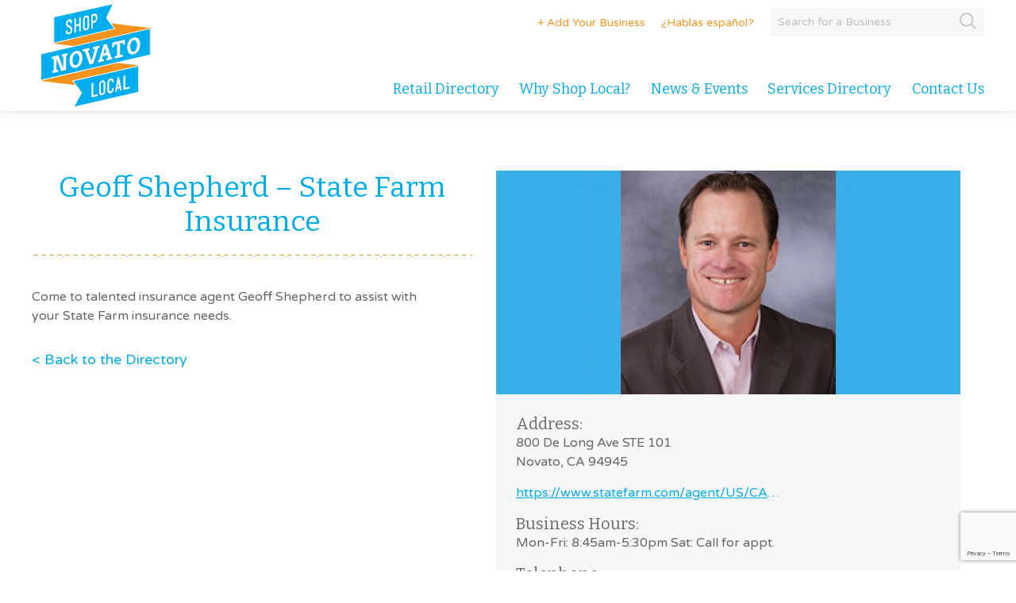

--- FILE ---
content_type: text/html; charset=UTF-8
request_url: https://shoplocalnovato.com/business/geoff-shepherd-state-farm-insurance/
body_size: 22763
content:
<!DOCTYPE html>
<!--[if IE 6]>
<html id="ie6" lang="en-US">
<![endif]-->
<!--[if IE 7]>
<html id="ie7" lang="en-US">
<![endif]-->
<!--[if IE 8]>
<html id="ie8" lang="en-US">
<![endif]-->
<!--[if !(IE 6) | !(IE 7) | !(IE 8)  ]><!-->
<!--<![endif]-->
<html dir="ltr" lang="en-US">
	<head>
		<!-- Google Tag Manager -->
		<script>(function(w,d,s,l,i){w[l]=w[l]||[];w[l].push({'gtm.start':
		new Date().getTime(),event:'gtm.js'});var f=d.getElementsByTagName(s)[0],
		j=d.createElement(s),dl=l!='dataLayer'?'&l='+l:'';j.async=true;j.src=
		'https://www.googletagmanager.com/gtm.js?id='+i+dl;f.parentNode.insertBefore(j,f);
		})(window,document,'script','dataLayer','GTM-T5KV');</script>
		<!-- End Google Tag Manager -->

		<meta charset="UTF-8">
<meta name="viewport" content="initial-scale=1,user-scalable=no,maximum-scale=1,width=device-width">
<title>Geoff Shepherd - State Farm Insurance | Shop Local Novato</title>
<link rel="profile" href="http://gmpg.org/xfn/11">
<link rel="pingback" href="https://shoplocalnovato.com/xmlrpc.php">
<!--[if lt IE 9]>
 <script src="https://shoplocalnovato.com/wp-content/themes/shoplocalnovato/js/html5.js"></script>
 <noscript>This site is not optimized for this browser</noscript>
<![endif]-->
    	<meta name='robots' content='index, follow, max-image-preview:large, max-snippet:-1, max-video-preview:-1' />

	<!-- This site is optimized with the Yoast SEO plugin v26.7 - https://yoast.com/wordpress/plugins/seo/ -->
	<meta name="description" content="Come to talented insurance agent Geoff Shepherd to assist with your State Farm insurance needs." />
	<link rel="canonical" href="https://shoplocaln.wpengine.com/business/geoff-shepherd-state-farm-insurance/" />
	<meta property="og:locale" content="en_US" />
	<meta property="og:type" content="article" />
	<meta property="og:title" content="Geoff Shepherd - State Farm Insurance | Shop Local Novato" />
	<meta property="og:description" content="Come to talented insurance agent Geoff Shepherd to assist with your State Farm insurance needs." />
	<meta property="og:url" content="https://shoplocaln.wpengine.com/business/geoff-shepherd-state-farm-insurance/" />
	<meta property="og:site_name" content="Shop Local Novato" />
	<meta property="article:publisher" content="https://www.facebook.com/ShopLocalNovato/" />
	<meta property="article:modified_time" content="2022-10-18T23:51:12+00:00" />
	<meta property="og:image" content="https://shoplocaln.wpengine.com/wp-content/uploads/2017/01/geoff-shepherd-state-farm-insurance.jpg" />
	<meta property="og:image:width" content="640" />
	<meta property="og:image:height" content="300" />
	<meta property="og:image:type" content="image/jpeg" />
	<meta name="twitter:card" content="summary_large_image" />
	<meta name="twitter:site" content="@shoplocalnovato" />
	<meta name="twitter:label1" content="Est. reading time" />
	<meta name="twitter:data1" content="1 minute" />
	<script type="application/ld+json" class="yoast-schema-graph">{"@context":"https://schema.org","@graph":[{"@type":"WebPage","@id":"https://shoplocaln.wpengine.com/business/geoff-shepherd-state-farm-insurance/","url":"https://shoplocaln.wpengine.com/business/geoff-shepherd-state-farm-insurance/","name":"Geoff Shepherd - State Farm Insurance | Shop Local Novato","isPartOf":{"@id":"https://shoplocaln.wpengine.com/#website"},"primaryImageOfPage":{"@id":"https://shoplocaln.wpengine.com/business/geoff-shepherd-state-farm-insurance/#primaryimage"},"image":{"@id":"https://shoplocaln.wpengine.com/business/geoff-shepherd-state-farm-insurance/#primaryimage"},"thumbnailUrl":"https://shoplocalnovato.com/wp-content/uploads/2017/01/geoff-shepherd-state-farm-insurance.jpg","datePublished":"2017-01-25T15:29:51+00:00","dateModified":"2022-10-18T23:51:12+00:00","description":"Come to talented insurance agent Geoff Shepherd to assist with your State Farm insurance needs.","breadcrumb":{"@id":"https://shoplocaln.wpengine.com/business/geoff-shepherd-state-farm-insurance/#breadcrumb"},"inLanguage":"en-US","potentialAction":[{"@type":"ReadAction","target":["https://shoplocaln.wpengine.com/business/geoff-shepherd-state-farm-insurance/"]}]},{"@type":"ImageObject","inLanguage":"en-US","@id":"https://shoplocaln.wpengine.com/business/geoff-shepherd-state-farm-insurance/#primaryimage","url":"https://shoplocalnovato.com/wp-content/uploads/2017/01/geoff-shepherd-state-farm-insurance.jpg","contentUrl":"https://shoplocalnovato.com/wp-content/uploads/2017/01/geoff-shepherd-state-farm-insurance.jpg","width":640,"height":300,"caption":"Geoff Shepherd State Farm Insurance"},{"@type":"BreadcrumbList","@id":"https://shoplocaln.wpengine.com/business/geoff-shepherd-state-farm-insurance/#breadcrumb","itemListElement":[{"@type":"ListItem","position":1,"name":"Home","item":"https://shoplocalnovato.com/"},{"@type":"ListItem","position":2,"name":"Geoff Shepherd &#8211; State Farm Insurance"}]},{"@type":"WebSite","@id":"https://shoplocaln.wpengine.com/#website","url":"https://shoplocaln.wpengine.com/","name":"Shop Local Novato","description":"","publisher":{"@id":"https://shoplocaln.wpengine.com/#organization"},"potentialAction":[{"@type":"SearchAction","target":{"@type":"EntryPoint","urlTemplate":"https://shoplocaln.wpengine.com/?s={search_term_string}"},"query-input":{"@type":"PropertyValueSpecification","valueRequired":true,"valueName":"search_term_string"}}],"inLanguage":"en-US"},{"@type":"Organization","@id":"https://shoplocaln.wpengine.com/#organization","name":"Shop Local Novato","url":"https://shoplocaln.wpengine.com/","logo":{"@type":"ImageObject","inLanguage":"en-US","@id":"https://shoplocaln.wpengine.com/#/schema/logo/image/","url":"https://shoplocalnovato.com/wp-content/uploads/2013/05/ShopNovato_Logo.png","contentUrl":"https://shoplocalnovato.com/wp-content/uploads/2013/05/ShopNovato_Logo.png","width":230,"height":219,"caption":"Shop Local Novato"},"image":{"@id":"https://shoplocaln.wpengine.com/#/schema/logo/image/"},"sameAs":["https://www.facebook.com/ShopLocalNovato/","https://x.com/shoplocalnovato"]}]}</script>
	<!-- / Yoast SEO plugin. -->


<link rel='dns-prefetch' href='//www.google.com' />
<link rel='dns-prefetch' href='//fonts.googleapis.com' />
<link rel="alternate" title="oEmbed (JSON)" type="application/json+oembed" href="https://shoplocalnovato.com/wp-json/oembed/1.0/embed?url=https%3A%2F%2Fshoplocalnovato.com%2Fbusiness%2Fgeoff-shepherd-state-farm-insurance%2F" />
<link rel="alternate" title="oEmbed (XML)" type="text/xml+oembed" href="https://shoplocalnovato.com/wp-json/oembed/1.0/embed?url=https%3A%2F%2Fshoplocalnovato.com%2Fbusiness%2Fgeoff-shepherd-state-farm-insurance%2F&#038;format=xml" />
<style id='wp-img-auto-sizes-contain-inline-css' type='text/css'>
img:is([sizes=auto i],[sizes^="auto," i]){contain-intrinsic-size:3000px 1500px}
/*# sourceURL=wp-img-auto-sizes-contain-inline-css */
</style>
<style id='wp-block-library-inline-css' type='text/css'>
:root{--wp-block-synced-color:#7a00df;--wp-block-synced-color--rgb:122,0,223;--wp-bound-block-color:var(--wp-block-synced-color);--wp-editor-canvas-background:#ddd;--wp-admin-theme-color:#007cba;--wp-admin-theme-color--rgb:0,124,186;--wp-admin-theme-color-darker-10:#006ba1;--wp-admin-theme-color-darker-10--rgb:0,107,160.5;--wp-admin-theme-color-darker-20:#005a87;--wp-admin-theme-color-darker-20--rgb:0,90,135;--wp-admin-border-width-focus:2px}@media (min-resolution:192dpi){:root{--wp-admin-border-width-focus:1.5px}}.wp-element-button{cursor:pointer}:root .has-very-light-gray-background-color{background-color:#eee}:root .has-very-dark-gray-background-color{background-color:#313131}:root .has-very-light-gray-color{color:#eee}:root .has-very-dark-gray-color{color:#313131}:root .has-vivid-green-cyan-to-vivid-cyan-blue-gradient-background{background:linear-gradient(135deg,#00d084,#0693e3)}:root .has-purple-crush-gradient-background{background:linear-gradient(135deg,#34e2e4,#4721fb 50%,#ab1dfe)}:root .has-hazy-dawn-gradient-background{background:linear-gradient(135deg,#faaca8,#dad0ec)}:root .has-subdued-olive-gradient-background{background:linear-gradient(135deg,#fafae1,#67a671)}:root .has-atomic-cream-gradient-background{background:linear-gradient(135deg,#fdd79a,#004a59)}:root .has-nightshade-gradient-background{background:linear-gradient(135deg,#330968,#31cdcf)}:root .has-midnight-gradient-background{background:linear-gradient(135deg,#020381,#2874fc)}:root{--wp--preset--font-size--normal:16px;--wp--preset--font-size--huge:42px}.has-regular-font-size{font-size:1em}.has-larger-font-size{font-size:2.625em}.has-normal-font-size{font-size:var(--wp--preset--font-size--normal)}.has-huge-font-size{font-size:var(--wp--preset--font-size--huge)}.has-text-align-center{text-align:center}.has-text-align-left{text-align:left}.has-text-align-right{text-align:right}.has-fit-text{white-space:nowrap!important}#end-resizable-editor-section{display:none}.aligncenter{clear:both}.items-justified-left{justify-content:flex-start}.items-justified-center{justify-content:center}.items-justified-right{justify-content:flex-end}.items-justified-space-between{justify-content:space-between}.screen-reader-text{border:0;clip-path:inset(50%);height:1px;margin:-1px;overflow:hidden;padding:0;position:absolute;width:1px;word-wrap:normal!important}.screen-reader-text:focus{background-color:#ddd;clip-path:none;color:#444;display:block;font-size:1em;height:auto;left:5px;line-height:normal;padding:15px 23px 14px;text-decoration:none;top:5px;width:auto;z-index:100000}html :where(.has-border-color){border-style:solid}html :where([style*=border-top-color]){border-top-style:solid}html :where([style*=border-right-color]){border-right-style:solid}html :where([style*=border-bottom-color]){border-bottom-style:solid}html :where([style*=border-left-color]){border-left-style:solid}html :where([style*=border-width]){border-style:solid}html :where([style*=border-top-width]){border-top-style:solid}html :where([style*=border-right-width]){border-right-style:solid}html :where([style*=border-bottom-width]){border-bottom-style:solid}html :where([style*=border-left-width]){border-left-style:solid}html :where(img[class*=wp-image-]){height:auto;max-width:100%}:where(figure){margin:0 0 1em}html :where(.is-position-sticky){--wp-admin--admin-bar--position-offset:var(--wp-admin--admin-bar--height,0px)}@media screen and (max-width:600px){html :where(.is-position-sticky){--wp-admin--admin-bar--position-offset:0px}}

/*# sourceURL=wp-block-library-inline-css */
</style><style id='global-styles-inline-css' type='text/css'>
:root{--wp--preset--aspect-ratio--square: 1;--wp--preset--aspect-ratio--4-3: 4/3;--wp--preset--aspect-ratio--3-4: 3/4;--wp--preset--aspect-ratio--3-2: 3/2;--wp--preset--aspect-ratio--2-3: 2/3;--wp--preset--aspect-ratio--16-9: 16/9;--wp--preset--aspect-ratio--9-16: 9/16;--wp--preset--color--black: #000000;--wp--preset--color--cyan-bluish-gray: #abb8c3;--wp--preset--color--white: #ffffff;--wp--preset--color--pale-pink: #f78da7;--wp--preset--color--vivid-red: #cf2e2e;--wp--preset--color--luminous-vivid-orange: #ff6900;--wp--preset--color--luminous-vivid-amber: #fcb900;--wp--preset--color--light-green-cyan: #7bdcb5;--wp--preset--color--vivid-green-cyan: #00d084;--wp--preset--color--pale-cyan-blue: #8ed1fc;--wp--preset--color--vivid-cyan-blue: #0693e3;--wp--preset--color--vivid-purple: #9b51e0;--wp--preset--gradient--vivid-cyan-blue-to-vivid-purple: linear-gradient(135deg,rgb(6,147,227) 0%,rgb(155,81,224) 100%);--wp--preset--gradient--light-green-cyan-to-vivid-green-cyan: linear-gradient(135deg,rgb(122,220,180) 0%,rgb(0,208,130) 100%);--wp--preset--gradient--luminous-vivid-amber-to-luminous-vivid-orange: linear-gradient(135deg,rgb(252,185,0) 0%,rgb(255,105,0) 100%);--wp--preset--gradient--luminous-vivid-orange-to-vivid-red: linear-gradient(135deg,rgb(255,105,0) 0%,rgb(207,46,46) 100%);--wp--preset--gradient--very-light-gray-to-cyan-bluish-gray: linear-gradient(135deg,rgb(238,238,238) 0%,rgb(169,184,195) 100%);--wp--preset--gradient--cool-to-warm-spectrum: linear-gradient(135deg,rgb(74,234,220) 0%,rgb(151,120,209) 20%,rgb(207,42,186) 40%,rgb(238,44,130) 60%,rgb(251,105,98) 80%,rgb(254,248,76) 100%);--wp--preset--gradient--blush-light-purple: linear-gradient(135deg,rgb(255,206,236) 0%,rgb(152,150,240) 100%);--wp--preset--gradient--blush-bordeaux: linear-gradient(135deg,rgb(254,205,165) 0%,rgb(254,45,45) 50%,rgb(107,0,62) 100%);--wp--preset--gradient--luminous-dusk: linear-gradient(135deg,rgb(255,203,112) 0%,rgb(199,81,192) 50%,rgb(65,88,208) 100%);--wp--preset--gradient--pale-ocean: linear-gradient(135deg,rgb(255,245,203) 0%,rgb(182,227,212) 50%,rgb(51,167,181) 100%);--wp--preset--gradient--electric-grass: linear-gradient(135deg,rgb(202,248,128) 0%,rgb(113,206,126) 100%);--wp--preset--gradient--midnight: linear-gradient(135deg,rgb(2,3,129) 0%,rgb(40,116,252) 100%);--wp--preset--font-size--small: 13px;--wp--preset--font-size--medium: 20px;--wp--preset--font-size--large: 36px;--wp--preset--font-size--x-large: 42px;--wp--preset--spacing--20: 0.44rem;--wp--preset--spacing--30: 0.67rem;--wp--preset--spacing--40: 1rem;--wp--preset--spacing--50: 1.5rem;--wp--preset--spacing--60: 2.25rem;--wp--preset--spacing--70: 3.38rem;--wp--preset--spacing--80: 5.06rem;--wp--preset--shadow--natural: 6px 6px 9px rgba(0, 0, 0, 0.2);--wp--preset--shadow--deep: 12px 12px 50px rgba(0, 0, 0, 0.4);--wp--preset--shadow--sharp: 6px 6px 0px rgba(0, 0, 0, 0.2);--wp--preset--shadow--outlined: 6px 6px 0px -3px rgb(255, 255, 255), 6px 6px rgb(0, 0, 0);--wp--preset--shadow--crisp: 6px 6px 0px rgb(0, 0, 0);}:where(.is-layout-flex){gap: 0.5em;}:where(.is-layout-grid){gap: 0.5em;}body .is-layout-flex{display: flex;}.is-layout-flex{flex-wrap: wrap;align-items: center;}.is-layout-flex > :is(*, div){margin: 0;}body .is-layout-grid{display: grid;}.is-layout-grid > :is(*, div){margin: 0;}:where(.wp-block-columns.is-layout-flex){gap: 2em;}:where(.wp-block-columns.is-layout-grid){gap: 2em;}:where(.wp-block-post-template.is-layout-flex){gap: 1.25em;}:where(.wp-block-post-template.is-layout-grid){gap: 1.25em;}.has-black-color{color: var(--wp--preset--color--black) !important;}.has-cyan-bluish-gray-color{color: var(--wp--preset--color--cyan-bluish-gray) !important;}.has-white-color{color: var(--wp--preset--color--white) !important;}.has-pale-pink-color{color: var(--wp--preset--color--pale-pink) !important;}.has-vivid-red-color{color: var(--wp--preset--color--vivid-red) !important;}.has-luminous-vivid-orange-color{color: var(--wp--preset--color--luminous-vivid-orange) !important;}.has-luminous-vivid-amber-color{color: var(--wp--preset--color--luminous-vivid-amber) !important;}.has-light-green-cyan-color{color: var(--wp--preset--color--light-green-cyan) !important;}.has-vivid-green-cyan-color{color: var(--wp--preset--color--vivid-green-cyan) !important;}.has-pale-cyan-blue-color{color: var(--wp--preset--color--pale-cyan-blue) !important;}.has-vivid-cyan-blue-color{color: var(--wp--preset--color--vivid-cyan-blue) !important;}.has-vivid-purple-color{color: var(--wp--preset--color--vivid-purple) !important;}.has-black-background-color{background-color: var(--wp--preset--color--black) !important;}.has-cyan-bluish-gray-background-color{background-color: var(--wp--preset--color--cyan-bluish-gray) !important;}.has-white-background-color{background-color: var(--wp--preset--color--white) !important;}.has-pale-pink-background-color{background-color: var(--wp--preset--color--pale-pink) !important;}.has-vivid-red-background-color{background-color: var(--wp--preset--color--vivid-red) !important;}.has-luminous-vivid-orange-background-color{background-color: var(--wp--preset--color--luminous-vivid-orange) !important;}.has-luminous-vivid-amber-background-color{background-color: var(--wp--preset--color--luminous-vivid-amber) !important;}.has-light-green-cyan-background-color{background-color: var(--wp--preset--color--light-green-cyan) !important;}.has-vivid-green-cyan-background-color{background-color: var(--wp--preset--color--vivid-green-cyan) !important;}.has-pale-cyan-blue-background-color{background-color: var(--wp--preset--color--pale-cyan-blue) !important;}.has-vivid-cyan-blue-background-color{background-color: var(--wp--preset--color--vivid-cyan-blue) !important;}.has-vivid-purple-background-color{background-color: var(--wp--preset--color--vivid-purple) !important;}.has-black-border-color{border-color: var(--wp--preset--color--black) !important;}.has-cyan-bluish-gray-border-color{border-color: var(--wp--preset--color--cyan-bluish-gray) !important;}.has-white-border-color{border-color: var(--wp--preset--color--white) !important;}.has-pale-pink-border-color{border-color: var(--wp--preset--color--pale-pink) !important;}.has-vivid-red-border-color{border-color: var(--wp--preset--color--vivid-red) !important;}.has-luminous-vivid-orange-border-color{border-color: var(--wp--preset--color--luminous-vivid-orange) !important;}.has-luminous-vivid-amber-border-color{border-color: var(--wp--preset--color--luminous-vivid-amber) !important;}.has-light-green-cyan-border-color{border-color: var(--wp--preset--color--light-green-cyan) !important;}.has-vivid-green-cyan-border-color{border-color: var(--wp--preset--color--vivid-green-cyan) !important;}.has-pale-cyan-blue-border-color{border-color: var(--wp--preset--color--pale-cyan-blue) !important;}.has-vivid-cyan-blue-border-color{border-color: var(--wp--preset--color--vivid-cyan-blue) !important;}.has-vivid-purple-border-color{border-color: var(--wp--preset--color--vivid-purple) !important;}.has-vivid-cyan-blue-to-vivid-purple-gradient-background{background: var(--wp--preset--gradient--vivid-cyan-blue-to-vivid-purple) !important;}.has-light-green-cyan-to-vivid-green-cyan-gradient-background{background: var(--wp--preset--gradient--light-green-cyan-to-vivid-green-cyan) !important;}.has-luminous-vivid-amber-to-luminous-vivid-orange-gradient-background{background: var(--wp--preset--gradient--luminous-vivid-amber-to-luminous-vivid-orange) !important;}.has-luminous-vivid-orange-to-vivid-red-gradient-background{background: var(--wp--preset--gradient--luminous-vivid-orange-to-vivid-red) !important;}.has-very-light-gray-to-cyan-bluish-gray-gradient-background{background: var(--wp--preset--gradient--very-light-gray-to-cyan-bluish-gray) !important;}.has-cool-to-warm-spectrum-gradient-background{background: var(--wp--preset--gradient--cool-to-warm-spectrum) !important;}.has-blush-light-purple-gradient-background{background: var(--wp--preset--gradient--blush-light-purple) !important;}.has-blush-bordeaux-gradient-background{background: var(--wp--preset--gradient--blush-bordeaux) !important;}.has-luminous-dusk-gradient-background{background: var(--wp--preset--gradient--luminous-dusk) !important;}.has-pale-ocean-gradient-background{background: var(--wp--preset--gradient--pale-ocean) !important;}.has-electric-grass-gradient-background{background: var(--wp--preset--gradient--electric-grass) !important;}.has-midnight-gradient-background{background: var(--wp--preset--gradient--midnight) !important;}.has-small-font-size{font-size: var(--wp--preset--font-size--small) !important;}.has-medium-font-size{font-size: var(--wp--preset--font-size--medium) !important;}.has-large-font-size{font-size: var(--wp--preset--font-size--large) !important;}.has-x-large-font-size{font-size: var(--wp--preset--font-size--x-large) !important;}
/*# sourceURL=global-styles-inline-css */
</style>

<style id='classic-theme-styles-inline-css' type='text/css'>
/*! This file is auto-generated */
.wp-block-button__link{color:#fff;background-color:#32373c;border-radius:9999px;box-shadow:none;text-decoration:none;padding:calc(.667em + 2px) calc(1.333em + 2px);font-size:1.125em}.wp-block-file__button{background:#32373c;color:#fff;text-decoration:none}
/*# sourceURL=/wp-includes/css/classic-themes.min.css */
</style>
<link rel='stylesheet' id='cpsh-shortcodes-css' href='https://shoplocalnovato.com/wp-content/plugins/column-shortcodes//assets/css/shortcodes.css?ver=1.0.1' type='text/css' media='all' />
<link rel='stylesheet' id='siteCSS-css' href='https://shoplocalnovato.com/wp-content/themes/shoplocalnovato/dist/css/screen.min.css?ver=2.0.2' type='text/css' media='' />
<link rel='stylesheet' id='fonts-css' href='//fonts.googleapis.com/css?family=Bitter%3A400%2C700%7CVarela+Round&#038;ver=e79084eebd7e6aeddb0005a0c4cd54e1' type='text/css' media='all' />
<meta name="sentry-trace" content="559d0d0f1c2444609170fd9a085e3113-970ba4f514544d03-0" />
<meta name="traceparent" content="" />
<meta name="baggage" content="sentry-trace_id=559d0d0f1c2444609170fd9a085e3113,sentry-sample_rate=0.3,sentry-transaction=%2Fbusiness%2F%7Bbusiness%7D,sentry-public_key=7f4783d89a7c8c04dcf2982bca1b6d4b,sentry-org_id=4506543905767424,sentry-release=2.0.2,sentry-environment=production,sentry-sampled=false,sentry-sample_rand=0.881895" />
<script type="text/javascript" src="https://shoplocalnovato.com/wp-content/plugins/wp-sentry-integration/public/wp-sentry-browser.tracing.min.js?ver=8.10.0" id="wp-sentry-browser-bundle-js"></script>
<script type="text/javascript" id="wp-sentry-browser-js-extra">
/* <![CDATA[ */
var wp_sentry = {"wpBrowserTracingOptions":{},"tracesSampleRate":"0.3","environment":"production","release":"2.0.2","context":{"tags":{"wordpress":"6.9","language":"en-US"}},"dsn":"https://7f4783d89a7c8c04dcf2982bca1b6d4b@o4506543905767424.ingest.us.sentry.io/4507030934978560"};
//# sourceURL=wp-sentry-browser-js-extra
/* ]]> */
</script>
<script type="text/javascript" src="https://shoplocalnovato.com/wp-content/plugins/wp-sentry-integration/public/wp-sentry-init.js?ver=8.10.0" id="wp-sentry-browser-js"></script>
<script type="text/javascript" src="https://shoplocalnovato.com/wp-content/themes/shoplocalnovato/dist/js/libs.min.js?ver=2.0.2" id="jquery-js"></script>
<link rel="https://api.w.org/" href="https://shoplocalnovato.com/wp-json/" /><link rel="EditURI" type="application/rsd+xml" title="RSD" href="https://shoplocalnovato.com/xmlrpc.php?rsd" />
<link rel='shortlink' href='https://shoplocalnovato.com/?p=9217' />

		<link rel="icon" type="image/png" href="https://shoplocalnovato.com/wp-content/themes/shoplocalnovato/images/favicon.ico" />


	<!-- END head -->
	</head>

	<!-- BEGIN body -->
	<body class="wp-singular business-template-default single single-business postid-9217 wp-theme-shoplocalnovato">
		<!-- Google Tag Manager (noscript) -->
		<noscript><iframe src="https://www.googletagmanager.com/ns.html?id=GTM-T5KV"
		height="0" width="0" style="display:none;visibility:hidden"></iframe></noscript>
		<!-- End Google Tag Manager (noscript) -->
<header class="flex--center">
    <div class="grid flex--space">
        <div id="logo">
            <a href="https://shoplocalnovato.com">
                <img src="https://shoplocalnovato.com/wp-content/themes/shoplocalnovato/images/logos/logo.svg" alt="Shop Local Novato" width="140" height="133" />
            </a>
        </div>
        <div id="menu--top" class="flex--center">
            <div id="biz-nav" class="tablet">
                <a class="orange" href="/add-business/">+ Add Your Business</a>
                <a class="orange option" href="/your-listings/">- Edit Your Listing</a>
            </div>
            <a class="orange tablet" href="/espanol/">¿Hablas español?</a>
            <div id="search">
                <form method="get" class="directory-filter-form" action="https://shoplocalnovato.com/search">
    <script>
        
        jQuery(window).on('load', function(){
            var availableTags = [
              "Vinny G’s Pizza","Teriyaki Madness","Tara Yoga Studio","Soda Pop","Boba Bay Inc.","North Bay Jiu Jitsu","Lucky Cat Bistro","J. Crew Factory","Cocina Antigua","Blow Dry & Beauty Bar","Beach Bungalow 415","Miann Builder","Sticker Coven","Alamere Spirits","StretchLab Novato","Northbay Stone Works Inc","Novato Arts Center","Shazy Beauty Salon","Novato Kitchens and Baths","Body Bellissimo","EC Internet","FITLAB Strong Novato","Anchor Custom Canvas","Hohm Pantry","Patisserie Orlando","Glatco Inc.","ECP & Design","Kahl Consultants","The Keg Stand Brewing Co.","Made Local Marketplace","HenHouse Brewing Novato Record Room","Flipside Thrift Novato","Moonstone Skincare","Central Food Carnicerias","Regus-IWG","Lightning Electric","KatsuuraMD","Sabor a Rancho (food truck)","Bello Bookkeeping & Consulting","F45 Training Novato","Novato Hill Day Spa","High Tech Shades","Tony Garage Door Novato","EyeWish Optometry","Changing Seasons","Massage Heights","Trailhead","Wild Fennel","Rick Scarpello Therapy","WebPerception LLC","Mitchell Thomas","World Famous Hotboys Chicken","G Active Fit","Golden Gate Bistro","GMS Lazerworks","The Glow Studio Acupuncture + Herbs","Fish Story","La Chulada Market","Sourdough & Co","Doughpamine","Marin Appliance Repair","Nisha’s Jewelry","North Bay Strength and Fitness, Inc.","La Maison De La Reine Vietnamese fusion cuisine","The Game Fortress","Restoration Bodycare","Towery Electric, Inc","A Heartful Path","Poppy Kids Pediatric Dentistry","Paperclip Bookkeeping & Accounting","Novato Cleaning Services","i9 Sports","Nick the Greek","ALOH-O Poke","Mamita Cocina Mexicana","Dave’s Hot Chicken Novato","Yonaxis I.P. Law Group","Poppytots Play Cafe","V I L D B L U M E Studio Shop","Matt’s Board Shop","Allure Aesthetics Inc","Linda Larsen Artist","Mangia Nosh Catering Company","Rabbit Jumps Party Rentals","Ricks Quality Auto Detailing","Ron Cromwell Chevron and Star Smog","Bob’s Stoke Shop","Ed Electric","Oakmont of Novato","G&G Hauling, LLC","CJ Jones Speaking and Coaching","FBI Burgers","Schalich Brothers Construction","Tech Lab Jiu Jitsu","Vera Vista Solutions","Ensured 365 / Asegurado 365","Unique Painting Services","Eden Wright Design","Nadsto","Positive Pies","Professional Window Tinting","Poppytots","Pet Food Express – Nave","Nave Shell","South Novato Blvd Shell","Novato Auto Sales","New Products Incorporated","Subway","Gowan Fine Art","The Velvet Fog Cannabis Co.","Home Ground Habitats","Consult Rushworth","McDonald’s on Nave","Marin Reprographics","Laurel & Vine","Jack in the Box","her vital way","Green Fireplace Solutions","Gap Factory","Floorcoverings of Marin County, Inc","Enfrente Shell","Fernandos Auto Body","Done Right Rodent Proofing","Craft Stone Countertops Inc.","Coates + Associates","Chevron","Edgar Auto Detailing","Drapes & Design by Becky James","Closets of Marin","Cater Marin","Belmont Hardware","Bella","Auntie O’s","Active Auto Sales","Riches Telecommunications","Bedstone Baking","Carroceria Collision","Maker","ALL MARIN ELECTRIC","AJ’s Landscaping","North Bay Screens","Home Baked by T","Alco’s Famous Market, Deli & Bakery","Streakless Window and Gutter Cleaning","Mayan Climber","Jazzercise Novato","Daniel Spain Massage and Bodywork","Active Culture Natural Foods Café","New Redwood Insurance Services","The Land Collaborative","SummerWinds Nursery","Master Roof Repair & Installation","TCS Quality Painting","Greenpoint Nursery","B12 LOVE","Barber Architects","Katie Chase Insurance & Financial Services, Inc.","Shiny Cleaning Services","National Blinds","Kat Louis Makeup Artist","Rochell Overn Esthetics","Thorne Home Team – Realtors","Sonoma Fit Novato","Island Glow","Country Club Automotive","Laromatica Perfume","FIT2B BREAST & BODY THERMOGRAPHY","Firefree Coatings","Shampooh too","Joseph & Dara Party","CrossFit Novato","Nave Coin Laundry","Square Coin Laundry","Angela Rose Hair Artistry","Blue Barn Gourmet","Shannon Chiminiello Photography","Sugarman Vocal Studio","LOLLIPOP CHILDCARE","MTR Event Design","Frangipani Flowers and Gifts","Rayner Landscaping Inc.","Pharos Wealth Management","Diane Harnish PhD","PoolCraft Inc.","Buttercup Home","Skydive Golden Gate","Katie Wigington REALTOR Berkshire Hathaway HomeServices Drysdale","Creative Concrete Design","Woodruff Sawyer & Co","L&L Hawaiian BBQ","Fancy Nails","Cal-Star Gymnastics","Embellish","Anne Pennypacker’s RYPE Ideas","Quality Tea Company","Radiant Logic Solutions, Inc.","Ali Villa Fitness","Beer We Tow","9 Corners","Tracey Osterman Photography","Shades TTW","MR ARBOR","Green Hauling","Longview Stables","Marin Color II Service","Art Ambassador Coaching","Shana Walters Speech Therapy","El Rey’s Mexican Food","Kevin’s Place","Creekside Deli","Nave Self Storage","Franks Dry Cleaners","Ody’s Gym","Michael’s Chemistry Tutoring","North Bay Payroll & Human Resources","The Trash Bin Cleaners","Inspired Staffing","Gloria Matuszewski Fine Art","The 51-50 Foundation","Get Out of Back Pain","Novato Piano School","Living Ultimate Values","Pearl","Flores Builders","SUNSTALL","Wilco Source","Terra Firma Global Partners","Angelic Hair Design","Angie’s Steam Foot Spa","Tomas Castaneda Construction Inc","Stephanie King Psychotherapy","Steven Underwood Photography","Village Child","Ignacio Wine & Deli","Walter Zebrowski and Associates","Osmanthus Acupuncture & Herbal Clinic","Novato Market and Deli","Banana Republic Factory","Podwojski Keelen Chiropractic","Thompson Builders Corporation","Site for Sore Eyes","Hear So Good Audiology & Hearing Aids","Luigy’s Moving & Storage","Integrative Psychotherapy","Katia and Company","Miann Builders","Shiva Pakdel","Dr. Deborah Clark, Ph.D","Embellish","Rewire Leadership Institute","Rich Armusewicz Construction","Steve Jennings Photography","Susana Chou Dental Corp","Sue August and Associates","Thomas J Birch Financial","Tina McMillan, MFT","Trauma and Stress Recovery Center","Vagabond Imports","West Cal Financial","WH General Contractor","Wood Building and Design","California Orthopedics and Spine","Miann Builders Inc","Modern Dentistry of Novato","Miller Window Covering","W. Bradley Electric, Inc","Verizon Wireless","Venture Momentum Inc","Tongbu Wellness Center","Thomas Warner Wine Cellars","Telfer Architects","Lirette Photography","Space Makers","SLR Asset Management","Robert Wynne, Ph.D.","Robert Insulation and Drywall","Bragg Plumbing and Heating","Danioth Jones & Associates","JLL Builders","XYZ Studio","WorldWise Inc","Warren and Associates LLC","Varris Mortgage Solution","US Performing Arts Camps, Inc","Unique Painting Services","Thomas and Associates","Think Tango","Tania Walters Watercolors","Sushi Tri","Shining Star Productions, Inc","Paul Schafer, DDS","Sarah Sangster Art","Michael Rosenthal, DDS","Robinson Landscape","Vale Auto Repair","Eyebrow Threading Center","S. Waters Plumbing","Ruschmeyer & Associates Inc","Transitions Pet Care","Richard Osorio Heating & Air Conditioning","Picks and Treasures","Good Nature Pool Service","J&A Plumbing and Rooter Service","XCell Science","Superior Roofing Solutions","Stillwater Construction","Wow! Window Cleaning","Trails N Tails","SolarCraft","Rios Real Estate","Novato Grocery Outlet","Vintage Nails","US Nails","SaSi Inc","Sacred Anatomy Works","Think Pink and Green Junk Removal","Western Exterminator Co.","WeeKidz Care & Montessori","West Coast Dog Training","Snipz","San Francisco Nut Co","Red Barn Productions","Ketron Financial","Wesco Fencing","TJ Built Construction","Sephora","Roadside Stand","The Pool Gal","Scoops of Marin","Street Chic","Larocca’s The Best Maids","Team Sports Distributors","Sports Basement Novato","Jodi Weitz Acupuncture","Schmitt & Co.","Shaffer’s High Sierra Camp","San Marin Montessori","Soundvision, Inc","Smart Window Cleaning","Sierra Pacific Windows","Square One Organic Spirits","John R. Streett, Attorney","Scan Auto Marin","Law Offices of Sandra M. Acevedo","Tod Rist DDS","Redwood Sleep Center, Inc.","Rolling Hills Day Spa","Renovia Massage Center","Red Zebra Coaching","Real Manage Marin, LLC","Real Estate Signage, Inc.","SpectraFlow, Inc.","Thompson Electric","Traktman Law Office","Urban Engineer","Ultragenyx Pharmaceutical","Sandra Devine, L.C.S.W.","Sunterra Solar","Renew Physical Therapy","Raven Heating and Air Conditioning","Ray’s Catering","Robertson Roe Salon","Quattro Solar","Public Storage, Inc.","Professional Computer Concepts","Prima Fleur Botanicals","Red Smog","Alondra’s Flowers","Prestige Carpet Care","Premier Pools and Spa","Studio 4 Art","Powell Products Inc.","Schultz Entertainment Experience","Pollak & Cusack","Planet Dog Walkers","Pick Your Seat","Pettey’s Vending Service","Peter Nissen P.E.","Paul Clisham Painting & Decorating","Sitzmann Chiropractic","Pat Lepe","Kristi Hudson, MFT (Lic.# 103218)","Mary’s Angels Dog Training","Pain Medicine Consultants","Pacheco Plaza","Orangetheory Fitness","Onyx Medical Inc.","Onspot Welding & Design Inc","On Your Mark Corporate Coaching & Consulting","OMW Corporation","Okizu Foundation","Oil Changers","Oberkamper & Associates","Novato Youth Volleyball","Novato Wireless and Repair","San Marin Dental Care","Centric Signs","Sing Dance Play","Kells Associates","Streakless Window Cleaning","Novato Senior Citizens Club – Margaret Todd Center","Novato Parents Nursery School","Novato Flooring","Novato Dermatology Associates","Novato Dental Care","Novato Chevrolet","Novato Acupuncture","North Marin Painting","Northgate Benefits","North Bay Welding Inc","North Bay Interiors","North Bay Histology Lab, Inc.","North Bay Gas","North Bay Cleaning Company","Nile Driving School","NorCal Refinishing","Nicholson Builders","N-Hance","New World Library","Nekter Juice Bar","Neal Patel, DDS","Dr. Nadar Vafie – EndoArt","Mountain Mike’s Pizza","Morre & Company","Moones Home LLC","Applied Financial Services, Inc.","Ming’s Accupuncture","Miller Pacific Engineering","Mike’s Pool and Spa Service","Gary Migale","Meyer & Associates","Meeting Perfect","Media Specialty Resources, Inc","MCM Wealth","McKell Perry & Eric Tyler DDS","Maverick Selections","Mattress Firm","Massage Heights","Martz Accountancy Corporation","Beso Bistro and Wine Bar","CP Lab Safety","Marsha Podd, R.N.","Mark Elder, D.D.S., M.D.","Marin Valley Mobile Home Park","Marin Tech Support","Marin Tax, CPA","Marin Sheet Metal","Marin Pool Service","Marin Plumbing","Marin Orthopedics & Sports Medicine","Marin Medical Laboratories","Marin Mac Tech","Marin IT, Inc.","Marin Independent Caregivers Network","Marin Home Restoration","Marin Home Crafters","Marin Garden Solutions Inc","Marin Eyes","Marin Cosmetic Surgery Center","Marin Community Foundation","Marin Christian Academy","Marin Biologic Laboratories","Marin Auto Glass","Mami’s Crunch","Dimensions in Travel","Maggie Shao Acupuncture","Gast and Nielsen Orthodontics","Goodwill Industries","Burger King","North Bay Property Advisors","Luigy’s Moving & Storage Novato","Lori Conroy, MS, LMFT","Logika Marin","Linda Little Croteau, PT, CSCS","Louie R. Limchayseng, DMD","Leverage Tutoring","Leighton Stone Corp.","Le Jardinier","LB Glass Studios","Laura Cabanski-Dunning","Laseraway","Larry’s Yard Landscaping","Lacues Plumbing Co.","L&L Tax and Business Services","L.A. Stevens & Assoc. Inc.","King Brown Partners, Inc.","La Carreta","Taqueria Real","Maya Palenque","Kia of Marin","Keller IT Consulting","State Farm Insurance – Katie Chase","Kathleen Hallin","Katarina Total Yardscape","Karuna Corporation","Karen Howe Grant’s Body & Energy","Kaplan Tax","Just Builders","Joseph Farrell Architect","John Reuscher, CHFC","John Perry Construction","JFK & Associates","JEMgraphics","James A. Wattson","Jamba Juice","Jakela Inc.","J.S. Cole Co.","J Clean Services","Wagster Dog Treats","Julie Williams Design","The IT Guys","Ira Rothken Law Firm","Institute of Reading Development","Inner Journey Institute","Imperial Contracting","I. Cannan Electric","MyHopscotch","Home Alone Pet Care","Hollis Architects","Brian N. Hollander, DDS","Hoffman Electric","Hired Hands Homecare","Hennessy Advisors, Inc.","Handyman Can of Marin","Hamilton’s Automotive","Hallroan & Stanley Construction Services","H2Operations","The Guesthouse","Grrr8 Dog Treats","Stefan Greene, LCSW","Greene Creative Services","Joseph H. Greenberg, MD","Green Hauling LLC","Graphene Technologies Inc","Golden Restoration & Construction","Golden Gate Polygraph","Golden Gate Medical Supply","Golden Bay Contractor","Gold Rush Jewelers","Gloria Tucker, MD","George Family Norcal","Genuine Motors, LLC","Gateway Sober Living Environment","State Farm Insurance – Gary Butler","Francis J. Macrae, MFT","FP Builders","Fosec Jr Tree Service Inc.","Forevergreen Landscape","Fog City Wine Cellars Inc.","Focus Health Group","Fix Your Tax Problem, Inc","Five Points Fitness","Fitness by Dot","Fireplace Door Guy LLC","Fire King Fire Protection, Inc.","Fenix Hardwood Floor Corp.","Farallon Co","Eyewish Optometry","Exotic Tans","Estate & Business Organizers","Envie Skin and Body Care, Inc.","English Country Pine & Design","Empire Mini Storage","Elvia Ayala’s Home Child Care","Elizabeth T Clark, MFT","Elevations Mobile Salon","Electivity LLC","Edg Interior Architecture & Design","Econolock, Inc.","Eclipse Rackmount, Inc.","E. Craig McCurdy, OD","Global Medical + Safety","Gomez Hauling","dronTerra","Driptech Plumbing Solutions","Drew’s Performance Automotive","Dollar Tree","Dogtor Calls","The Doctors Insurance agency","Divine Design by Dhyanis","Digital Dental Designs","Diane S. Harnish","Design Build Specialists Inc.","Deer Park Retirement Residence","Debbie Vega Photography","DC Metalwork","Davidson Group","David W. Epstein, DDS","Customized Hauling","Ctw Design Inc","Crystal Clear Pools","Cricket Company","Kona Ice of North Marin","Cousins Christmas Trees","Cooper’s Mom","Computer Solutions of Marin","Community Healing Centers","Comet Building Maintenance","Codi Dada Law Office","CliftonLarsonAllen, LLP","Cleek and Elin","Clarus Crystal","CJK Design Group Architecture & Planning","Cindy Mack Personal Trainer","Cindy Dumon, R.N.","Ciao Bella","Peter Churchill , CPA","Christian Nissen Landscaping","Chris Richards Locksmithing","Chim-Chimney Sweep","Chao Praya","Century Rowland Plaza Theatre","Center Veterinary Clinic","CB Labs, Inc.","Carol Myer Fine Art","Capezio Marin Dancewear","Campbell & Company Hardwood Floors","Campas Insurance Agency","California Advanced Imaging","Cagwin & Dorward","Cabernet Corp","Burdell Properties","Buoncristiani Photography","Broadband HR Consulting","Buddy’s Auto Body & Restoration","Bright Star Security","Brescia Stone Painting","Bregante & Company, LLP","Bosphorus Baklava","Boris Vilner, MBW, CMT","Bonzelet Graphic Design","Boerio, Di Pasqua & Associates CPAs, LLP","Bobby’s Spa & Pool Service","Bob Ellison Woodwork","Bo Williams","Edward Jones Investments","Vilma’s Jewelry","Novato Computer Service","Bloom Wine Tours","Birkenstock USA","Bill Doughty Landscaping Inc.","Ben Webb Appraisal","Benjamin Franklin Plumbing","Bel Marin Animal Hospital","Beckmann Construction","Beauty Nails","Bay Docs LLC","Bay Computer System of America","Bay Builders","Bay Area Trial Reporters","Bay Area Pup Walks, LLC","Bay Area Moisture Control","Barkley Builders","Baccus Research Group","Babalus by Lucy","Automatic Power Inc.","Arts Reach Unlimited","Artistic Lighting & Electric","Arnold Advocacy, LLC","Aquatech Consultancy, Inc.","Anton Pointe","Anne Pennypacker Rype Ideas","LOFT","Medi Ride LLC","Nordstrom Rack","Fast Blinds","Anke Design","Anixter & Oser Inc","Bay Pacific Landscaping","Andrea Pinkerton Psy.d.","Amanda Hunt Jewelry","Alpha Wealth Management & Plan","Allied Restoration Co. Inc.","Alliance Custom Builders","All Phase Roofing","Alfaman","Ads Solutions Corporation","ADP, Inc.","Kinn Creative","Alder’s Financial Solutions","Albertina’s Cleaning Services","Alaniz Marketing","Alan Kimelman, MD, PC","Alan G Chui, DDS","Al Karaama Massage","Alfresco Heaters","AirTech West","Ad-Lite Crane Service","Jentry McGraw Design Associates, Inc.","La Vita Chiropractic Center","Mancini’s Sleepworld, Inc.","Synergy Homeopathic","Postmore Kennels","C & I Alteration & Tailoring","Marin Community Clinic Pharmacy","Thomas P. McNally Law Offices","Supercuts","Safeway","Patelco Credit Union","Novato Auto Service","New Life Bookstore","Motronix Automobile Repair & Restoration","Morning Star Farm","Milani’s Autocraft","Marshalls","Mark A. Hansen DDS","Marin Landscape Materials","Marin Fitness","Marin Center for Restorative and Cosmetic Dentistry","Mac Repair","Keaton’s Redwood Chapel of Marin","Kathleen Lack","Kalin Cellars","Jack in the Box","Home Doctors","Heidi’s Kinderhaus","Ghirardo CPA","Eckhart Corporation","CSW/Stuber-Stroeh Engineering Group","Center For Vision Improvement","Centaur Financial Services","Catalyst Systems","Brayton Purcell, LLP","Borsting Laboratories, Inc.","Barry’s Professional Upholstery Cleaning","Bales Orthodontics","All Saints Lutheran Church","A High Standard of Dyeing","A2Z Filing Systems","Mathnasium of Novato","Marin Community Food Bank","Miguel Delgado, M.D.","Montessori School of Novato","Downtown Ignacio Tow, Inc","Chem-Dry of Marin","Dr. Jeffrey Amen, DPM","Academic Therapy Publications","Wakefield Sharp","Pacheco Dry Cleaning","Montessori for Toddlers","Miller-Robertson Insurance Services, Inc.","Marin Kitchen Works, Inc.","Ignacio Mini Storage","Anello Painting & Construction","DriveSavers Data Recovery","Splitz Dance Academy","Novato Taxi","All West LaCrosse Camps","Redwood Landscaping Service","Sampson’s Landscaping","GMP Autosport","Ambient Candle Collection","Aramark Uniform Services","Beauty Heroes","Old Navy","O’Reilly Auto Parts","Novato Beauty Company","GNC Novato","Blu Dolphin Pool Service","Wells & Company Builders","Avery Lane LLC","The D System, Inc.","John Bedell Photography","C&C Team Landscape","Geoff Shepherd – State Farm Insurance","Hamilton Community Church of the Nazarene","Oasis Massage","Art Ambassador","Chris Blum Construction","Canyon Manor","Bartley & Bartley Insurance Services, Inc","Great Donuts","ClassCycle","Automatic Garage Door of Marin, Inc.","T-Mobile West, LLC","Sutter Instrument Company","John & Jill’s, Inc","CVS Pharmacy in Target","Costco Optical","AT&T Authorized Retailer","Twenty Five Company","DAIS Technology Partners","Marin Pirates Swim Team","Agamemnon Film Studio","Ross Dress For Less","LabWorks Equipment Service, Inc.","Americas Best Value Inn Novato","Novato Oaks Inn","Millers ATA Black Belt Academy","Leslie’s Swimming Pool Supplies","Kyung Ki Tae Kwon Do","Toscalito’s Ignacio Tire & Auto Repair","Golden Cream Donuts 2","North Bay Hypnotherapy","Plastic Surgery Associates & Allegro Medspa of Novato","DefensePro","Community Acupuncture of Marin","Lane’s Learning Center","Ito’s White Tiger Kempo Karate Tai Chi Chuan","Tuttimelon","Center Shoe & Orthotic","Baldwin’s German Autowerks","Savemor Discount Liquors","Anytime Fitness Novato","The Speakeasy","Pet Food Express – Diablo","Petco","Target","BevMo!","Jasmin Landscape","GMS Lazerworks","Stellway Mobile Windshield Repair","Lory Electric","Vanzebo Laser & OfficeDesk","Savvy Print Solutions","Minkin Web Design & Marketing","Belfor Moving","Saffron Grill & Market","Bob Minkin Photography","Black Cat Studio","Roehrick Design","San Marin Animal Hospital","Marin Braces – Greg Miller, DDS, and Aggie Varady, DMD, Orthodontist","BeerCraft Novato","Copperfield’s Books","Blair Jarcik Insurance Agency","Little Goan Indian Cafe","Bacon","Natalie & Daria’s Flowers & Gifts","Particle Characterization Laboratories","Price Brothers Construction","Arrow Construction","S&E Smog Check","Daniel MacDonald AIA Architect","Christy’s in Novato","Stephen J. Delahunty Accountancy Corporation","White & Prescott Civil Engineers & Land Surveyors","Nail Studio","Income Tax Service","Pacific Private Money","Harry Lehman Attorney at Law","Suburban Alternative Land Homes / Northbay Family Homes","Old Republic Title Company","Tailorcraft Cleaners","Myriam Martinez, M.A., MFT, ATR","Dennis Schroeder, CPA","Donna Germano, MFT","Images of Style","John Gleason Plumbing and Sewer Service","Orchid Blossom Nail Salon","Novato Radiator and Air Conditioning","Frey Plastering","T Block Studio","Aqua Dry Carpet Cleaning","Novato Medical Center and Urgent Care – John Elloway, MD","Just Travel","Rojas Market","Farmer’s Insurance – Greg Moore","Norman Elloway, DDS","Drs. Suzanne and Marissa Huang, Optometrists","La Star Latina – Luna Travel","Mike’s Barber Shop","Lesnett Real Estate","Luminous Skincare and Medspa","Salem Howe Associates","Athas Real Estate","Guadalajara Beauty Salon","Robert Sewall, CPA","RE/MAX Gold – Vince Sheehan","Kem’s Dry Cleaning Services","Daryl J Weinroth, Attorney at Law","Scott Leuders, Attorney at Law","Shampooh’s","JP Morgan Chase Bank","Redbox – Lucky Supermarket – Grant Ave","Redbox – CVS on Grant Avenue","Bank of America","Wells Fargo Bank – Grant Avenue","Heart of Humanity","Charles Schwab","Oliver Automotive","Vintage Vehicles","Kerrigan Painting","Pavone Law","Best Choice Auto Sales","Starbucks Coffee in Novato","Chevron","Novato Sewing & Vacuum Center","Helen of Troy Beauty Salon","Novato Institute for Somatic Research","Scheller Construction, Inc","Victoria Herzog, LMFT","Westamerica Bank – Redwood Blvd.","Arrgh!! Manufacturing Co, Inc.","Delong Ave Shell","M.B. McGowan & Assoc. Insurance Agency","Novato Family Dentist","Nova Chiropractic","Heavenly Joy Natural Health","Syrus Property Management","Arnold’s Auto Dismantling","Jeff Parker Screenprinting","Novato Family Martial Arts","Peak Building Services","JR Auto Repair","State Farm Insurance – Dennis Hagerty","Miwok Shell","Pan American Motors","Pool Scene","PSI – Partition Specialists","Petersen Design Associates","The Clockmaker","Viking Bar","AKA Electric","Maloney Construction","Salon Decadence","Quick Smog","Perros Grooming Salon","Bay Blinds","Top Nails","Lilly’s Hair Design","The Washette","Novato Builder’s Supply","Mojgan’s Salon","Novato Foot Health Center","Novato Family Dental Care","Firehouse Subs","Thorsson’s Auto Center","Patrice Espinosa, DDS","Dryden Capital","Blooming Nails & Spa","Rosalie’s Beauty Salon","Foot and Ankle Specialists of Marin","Novato Square Cleaners","Night & Day Photos","Morrison Insurance Service, Co.","D.V. Rasmussen & Son General Contractor","Novato Coin Self Service Car Wash","All Aboard Dog Grooming","CCK Corporation","Jad’s Tailor Shop","Pacific Stamp Exchange","Marin Autotrans","North Bay Check Cashing","Bank of the West","Metron Consulting","Lee’s Barber Shop","Distinct Advantage Real Estate","Visions Management","Xtra Room Mini Storage","Waterford Associates","Kenneth Frank Accountancy","Village Clip Joint","The Village Pizzeria","Custom Design Studios","Taco Bell","Domino’s Pizza","Renkert Oil","UPS Store","Cosabella Nail Spa","Rogers Chiropractic","AudioSFX","Alondra’s Flowers","Aurora Ristorante Italiano","Body Kinetics","Mary Steinberg, MFT","Hair of an Angel","First Street / Galli Automative","Petty Masonry Inc.","Marin Shiatsu LLC","Harvest Market","Marin European Auto Service Inc","Nave Motors","Brown’s Binyerd","Miss Sandie’s School","Spa Mania","Tile West Inc.","The W Foundation","Fairfax French Cleaners","UPS Store","Marin Eye Care","Marin Coffee Roasters","Joseph’s Shoes & Repairs","Crystal Nails and Spa","Salon 434","Clothes Fit Alterations","Art By Sue Lassetter","At Home Caregivers","Studio 861","Nugget Markets","MBT Builders Inc.","Kreativz","Teddy & Friends","Dragon Cafe","China Village","Chick-fil-A","Zan Media","Zaremba Wines","Zaragoza Plumbing","Super Duper","Alex and Son Coins","Able Tire and Brake","Sushiholic","Redwood Bagel Company","Avi-ously Delicious Catering Company","IMSI Design","Taki Japanese Restaurant","IHOP","El Palmar Restaurant","Bradley Real Estate – Mark Adams","Don L Wilson DDS MSD Orthodontist","Tommy’s Salsa","AMR Productions Audio & Video Transfers","NJ Nails Spa","See’s Candies","Panera Bread","China Palace","The Habit Burger Grill","Designer Shoe Warehouse","In-N-Out","Old Town Liquor","Valentino Jewelers","Marin Pregnancy Clinic","Bradley Real Estate – Marie Borders","Valley Oak Wealth Management","S&F Services","Equius Partners","Merrimak Capital","Greg Koch Photography","CarmenQ","My Italian Decor","My Thai II Restaurant","Novato Self Storage ®","Mitchell and Mitchell Insurance Agency, Inc.","Woodlands Pet Food & Treats","Marinwood Inn & Suites","Home Cinema Center","Sukha Yoga","Willis Lease","AJ PaintMasters Plus, Inc","Stefano’s Pizza","Wild Birds Unlimited","Diaz Screen Printing & Embroidery","Bradley Real Estate","JEV Automotive","Jay’s Kustom Exhaust & Mufflers","R&R Consultants","Sloat Garden Center","Rousseau’s Fine Art Framing","Dr. Insomniac’s Fine Coffee and Tea","Kitchens by Ken Ryan","Hodgepodge Thrift Store – Hospice by the Bay","La Michoacana Natural Ice Cream","Postal Annex+","Studio 4 Art Novato","Michael’s Sourdough","Sam’s Place Novato","David Stompe Insurance Agency","P&L Bookkeeping & Tax Specialist","Washable Produce Bags","Heirloom Storage","San Marin Flowers","North Bay Jiu Jitsu","McDonald’s","Marin Fashion","L Paradis Salon","Enterprise Rent-A-Car","CVS Pharmacy","Cost-U-Less Insurance","Rosenbach Construction","Rhythms Performing Arts","One Stop Auto Repair","Steve’s Auto Care Novato","Sunset Foot Reflexology","Dalmon Property Management, Inc","Baswell Plumbing","American Pacific Mortgage","Apparent Inc","Aldo Gigliotti, CPA","A-B Communications","Al Zeidler Insurance Agency","Star Restaurant","Round Table Pizza","Days Inn Novato","North Bay Children’s Center","Kate’s Blossoms","Intelletrace, Inc","Gene Burch Plumbing","Friends of the Marin County Library – The Book Place","ETC Catering","Creekwood Senior Home","Cork Pops, Inc","The Buck Institute","ATCO Pest Control","A&P Moving","Argent Bank","Novato Pilates","Rustic Bakery","Subway","Matsuyama","Navitas Organics","Extreme Pizza","Staples Copy & Print","Ming Yen Restaurant","Panda Express","Umpqua Bank","Little Caesars","Marin Country Club","Chipotle Mexican Grill","Baskin-Robbins","Bradley Real Estate – Eileen Joyce","Novato Community Farmers Markets","Homeward Bound of Marin","JJ’s Burger Joint","Stained Glass of Marin","Whitwell Sign Co.","Coldwell Banker Residential Brokerage","All Star Rents","The DNI Group, LLC","The Altschuler Center","Imee Birkett Health & Wellness (Isagenix)","Novato Lock","J&M Brewing Supplies","Teeters & Schacht","Blake’s Auto Body","Ayawaska Hilltop","Ghiringhelli’s Event Venue","G&C Auto Body","Forks & Fingers","Trader Joe’s","Matt & Jeff’s Car Wash","Napa Auto Parts","Big O Tires","Avenue Salon","Peet’s Coffee & Tea","Red Boy Pizza","Lucky Supermarket","Pacheco Winery","Flour Chylde Gluten-Free Bakery","Costco Wholesale","Durkin Signs and Graphics, Inc.","Hertz Rent-A-Car","Wholistic Health & Wellness Coaching","Novato Car Wash","Watts Music","Mike’s Liquor","Masa’s Sushi & Appetizer Bar","Unicorn Group","Anthony’s Automotive","Animal Kind Veterinary Hospital","All About You Salon","Aesthetics By Clarice","Laser Light Treatment Center","DeSalvo Chiropractic Spine and Injury Center","MCC Building Maintenance, LLC","Janiline Supply Company","Prayerbox by Sharon Steed","Pinnacles Dive Center","Batika India Bistro","Empire Floors","Roto-Rooter Sewer Service","Redwood Credit Union Novato","Randall Bros. Automotive","Taqueria Mi Pueblo","Kelly Plumbing & Heating","Love2Dance","Marvin’s Restaurant","La Hacienda Taqueria","Kapranos Construction","Hans’ Foreign Car Repair","Hollywood Details","Italian Delite","Hawaii Nail","Donut Works","APEX Motorwerks","China House","Alice Becker","Marin MOCA Store","Giant Properties, Inc.","Le Cut of Marin","A Sentimental Journey","Novato Glass, Inc.","Kiosk","Boca Pizzeria","Bank of Marin","Las Guitarras","Mary Kay Cosmetics","Marin County Ford","Inn Marin, An Ascend Hotel","Rempe Construction","Grazie Restaurant","StoneTree Golf Course","Indian Valley Golf Course","Viking Auto Parts & Repair","Toast Restaurant","Buck’s Saw Service and Lawn Equipment","Aaero Heating Novato","Old Town Glass","Schoenhof Insurance Services","Finnegan’s Marin Restaurant & Bar","Mara Shoes and Fashion","Pete’s Barber Shop","Tagliaferri’s Delicatessen and Cafe","Regina Bianucci Rus CPA","Trek Winery","North Bay Chiropractic and Acupuncture Center","Whole Foods Market","Leonardi Automotive","McDonald’s Jewelers","South Novato Animal Hospital","Bicycle Brüstop","Morning Glory Florist","Courtyard by Marriott","Elise Armeen Salon","Chianti Cucina","Novato Toyota","Hopmonk Tavern Novato","Orbis Payment Services","Celine’s Sweets","Five Little Monkeys Toys and Gifts","Accents","Rocky’s Moving","Pini Ace Hardware","Don Johnson’s Pool & Spa","Creekside Bakery Novato","Old Town Sports Novato","H & J Tire",            ];

            var templateDir = "https://shoplocalnovato.com/wp-content/themes/shoplocalnovato";
            jQuery( "#searchsln" ).autocomplete({
                source: availableTags,
                minLength: 3,
                appendTo: 'form.directory-filter-form',
            });
        });
    </script>


    <label for="searchsln" class="hide-accessibly">Search Input</label>
    <input type="text"
        name="svalue"
        id="searchsln"
        placeholder="Search for a Business"
        value=""
        class="directory-filter-text-2" />
    <label for="submit" class="hide-accessibly">Search Submit</label>
    <input type="image" id="submit" src="https://shoplocalnovato.com/wp-content/themes/shoplocalnovato/images/icons/search.svg" class="directory-filter-submit-2" alt="search"/>
</form>
            </div>
            <div id="menu__toggle">Menu</div>
        </div>
        <div id="menu--bottom" class="flex--end">
            <div id="menu">
                <div class="menu-main-menu-container"><ul id="menu-main-menu" class="menu"><li id="menu-item-741" class="menu-item menu-item-type-post_type menu-item-object-page menu-item-741"><a href="https://shoplocalnovato.com/retail-directory/">Retail Directory</a></li>
<li id="menu-item-2886" class="menu-item menu-item-type-post_type menu-item-object-page menu-item-2886"><a href="https://shoplocalnovato.com/why-shop-local-novato/">Why Shop Local?</a></li>
<li id="menu-item-522" class="menu-item menu-item-type-post_type menu-item-object-page current_page_parent menu-item-522"><a href="https://shoplocalnovato.com/novato-news-events/">News &#038; Events</a></li>
<li id="menu-item-1225" class="menu-item menu-item-type-post_type menu-item-object-page menu-item-1225"><a href="https://shoplocalnovato.com/services-directory/">Services Directory</a></li>
<li id="menu-item-383" class="menu-item menu-item-type-post_type menu-item-object-page menu-item-383"><a href="https://shoplocalnovato.com/contact-us/">Contact Us</a></li>
</ul></div>                <div class="mobile center link">
                    <hr/>
                    <a class="white" href="/add-business/">+ Add Your Business</a>
                    <a class="white" href="/your-listings/">- Edit Your Listing</a>
                    <a class="white" href="/espanol/">¿Hablas español?</a>
                </div>
            </div>
        </div>
    </div>
</header>
 

<div id="listing" class="listing section page">
    <div class="grid flex flex--mwrap">
        <div class="col-1-2 listing__main">
                        <h1 class="title blue center">
                Geoff Shepherd &#8211; State Farm Insurance                            </h1>
            <hr />
            <div class="mobile">
                <div class="listing__slider flexslider">
    <ul class="slides">
        <li data-bg="https://shoplocalnovato.com/wp-content/uploads/2017/01/geoff-shepherd-state-farm-insurance-640x300.jpg">
            <img src="[data-uri]" data-defer="https://shoplocalnovato.com/wp-content/uploads/2017/01/geoff-shepherd-state-farm-insurance-640x300.jpg" alt="Geoff Shepherd &#8211; State Farm Insurance" />
        </li>
                            </ul>
</div>
<div class="listing__details bg-bg">
    <div class="flex--space flex--mwrap">
        <div class="listing__info col-2-3">
                            <div class="business__address">
                    <div class="title--s">Address:</div>
                    800 De Long Ave STE 101<br/>Novato, CA 94945                </div>
                                        <a class="business__website" href="https://www.statefarm.com/agent/US/CA/Novato/Geoff-Shepherd-JP21M2NX000" target="_blank">
                    https://www.statefarm.com/agent/US/CA/Novato/Geoff-Shepherd-JP21M2NX000                </a>
                                        <div class="business__hours">
                    <div class="title--s">Business Hours:</div>
                    Mon-Fri: 8:45am-5:30pm
Sat: Call for appt.                </div>
                                        <div class="business__hours">
                    <div class="title--s">Telephone:</div>
                    Tel: (415) 897-9681                </div>
                                </div>
        <div class="col-1-3 flex--col flex--space">
            <div class="listing__memberships">
                                                            </div>
            <div class="listing__social">
                                                                            </div>
        </div>
    </div>
</div>
            </div>
            <div class="listing__content">
                <p>Come to talented insurance agent Geoff Shepherd to assist with your State Farm insurance needs.</p>
            </div>
            <a class="link tablet" href="/services-directory/">< Back to the Directory</a>
        </div>
        <div class="col-1-2 listing__side">
            <div class="tablet">
                <div class="listing__slider flexslider">
    <ul class="slides">
        <li data-bg="https://shoplocalnovato.com/wp-content/uploads/2017/01/geoff-shepherd-state-farm-insurance-640x300.jpg">
            <img src="[data-uri]" data-defer="https://shoplocalnovato.com/wp-content/uploads/2017/01/geoff-shepherd-state-farm-insurance-640x300.jpg" alt="Geoff Shepherd &#8211; State Farm Insurance" />
        </li>
                            </ul>
</div>
<div class="listing__details bg-bg">
    <div class="flex--space flex--mwrap">
        <div class="listing__info col-2-3">
                            <div class="business__address">
                    <div class="title--s">Address:</div>
                    800 De Long Ave STE 101<br/>Novato, CA 94945                </div>
                                        <a class="business__website" href="https://www.statefarm.com/agent/US/CA/Novato/Geoff-Shepherd-JP21M2NX000" target="_blank">
                    https://www.statefarm.com/agent/US/CA/Novato/Geoff-Shepherd-JP21M2NX000                </a>
                                        <div class="business__hours">
                    <div class="title--s">Business Hours:</div>
                    Mon-Fri: 8:45am-5:30pm
Sat: Call for appt.                </div>
                                        <div class="business__hours">
                    <div class="title--s">Telephone:</div>
                    Tel: (415) 897-9681                </div>
                                </div>
        <div class="col-1-3 flex--col flex--space">
            <div class="listing__memberships">
                                                            </div>
            <div class="listing__social">
                                                                            </div>
        </div>
    </div>
</div>
            </div>
        </div>
        <a class="link mobile" href="/services-directory/">< Back to the Directory</a>
    </div>
</div>




    <!--

                 -->

<footer class="center">
    <div id="footer__social" class="section--half bg-blue white">
        <div class="grid flex--center flex--c flex--mwrap">
            <div class="title">Stay Updated!</div>
            <div>
                <a href="https://www.facebook.com/ShopLocalNovato" target="_blank">
                    
<svg width="60px" height="60px" viewBox="0 0 60 60" version="1.1" xmlns="http://www.w3.org/2000/svg" xmlns:xlink="http://www.w3.org/1999/xlink">
    <title>Facebook Logo</title>
    <defs></defs>
    <g id="Symbols" stroke="none" stroke-width="1" fill="none" fill-rule="evenodd">
        <g id="Footer" transform="translate(-662.000000, -38.000000)">
            <g id="Social">
                <g>
                    <g id="Group-9" transform="translate(662.000000, 38.000000)">
                        <g id="Group-8">
                            <rect id="Rectangle-6" fill="#FFFFFF" x="0" y="0" width="60" height="60"></rect>
                            <path d="M32.3094954,47.2892885 L32.3094954,30.7361364 L37.8658642,30.7361364 L38.697726,24.2849636 L32.3094954,24.2849636 L32.3094954,20.1661748 C32.3094954,18.2984098 32.8280877,17.0256324 35.5065736,17.0256324 L38.9227483,17.0240309 L38.9227483,11.2541711 C38.3317645,11.1756936 36.3040014,11 33.9448709,11 C29.0195254,11 25.6477145,14.0063298 25.6477145,19.5274639 L25.6477145,24.2849636 L20.0772517,24.2849636 L20.0772517,30.7361364 L25.6477145,30.7361364 L25.6477145,47.2892885 L32.3094954,47.2892885 Z" id="Facebook" fill="#00AEEF"></path>
                        </g>
                    </g>
                </g>
            </g>
        </g>
    </g>
</svg>
                </a>
                <a href="https://twitter.com/ShopLocalNovato" target="_blank">
                    
<svg width="60px" height="60px" viewBox="0 0 60 60" version="1.1" xmlns="http://www.w3.org/2000/svg" xmlns:xlink="http://www.w3.org/1999/xlink">
    <title>Twitter Logo</title>
    <defs></defs>
    <g id="Symbols" stroke="none" stroke-width="1" fill="none" fill-rule="evenodd">
        <g id="Footer" transform="translate(-751.000000, -38.000000)">
            <g id="Social">
                <g>
                    <g id="Group-9" transform="translate(662.000000, 38.000000)">
                        <g id="Group-7" transform="translate(89.000000, 0.000000)">
                            <rect id="Rectangle-6-Copy" fill="#FFFFFF" x="0" y="0" width="60" height="60"></rect>
                            <path d="M48,18.65052 C46.67556,19.23804 45.25194,19.63512 43.75812,19.8135 C45.28272,18.89946 46.45398,17.45208 47.0055,15.72732 C45.57828,16.57368 43.9977,17.18838 42.31524,17.51958 C40.96812,16.08408 39.0486,15.18732 36.92424,15.18732 C32.84544,15.18732 29.5383,18.4941 29.5383,22.5729 C29.5383,23.15178 29.60364,23.71554 29.72964,24.25608 C23.59128,23.9481 18.14898,21.00762 14.50632,16.5393 C13.87056,17.6301 13.50624,18.89874 13.50624,20.25234 C13.50624,22.81482 14.81016,25.07544 16.79196,26.39988 C15.58128,26.36154 14.44242,26.02926 13.44666,25.47612 C13.44594,25.5069 13.44594,25.53768 13.44594,25.569 C13.44594,29.1474 15.99186,32.13234 19.37064,32.81112 C18.7509,32.97996 18.0984,33.07032 17.42484,33.07032 C16.94892,33.07032 16.48614,33.02388 16.03506,32.93784 C16.97502,35.87184 19.70256,38.00754 22.93464,38.06694 C20.4069,40.04802 17.22234,41.22864 13.76184,41.22864 C13.16568,41.22864 12.5778,41.19372 12,41.12532 C15.26862,43.22088 19.15086,44.4438 23.32182,44.4438 C36.90696,44.4438 44.3361,33.18948 44.3361,23.42934 C44.3361,23.10912 44.32872,22.79052 44.3145,22.4739 C45.75774,21.4326 47.00982,20.13174 48,18.65052" id="twitter" fill="#00AEEF"></path>
                        </g>
                    </g>
                </g>
            </g>
        </g>
    </g>
</svg>
                </a>
                <a href="https://www.instagram.com/shoplocalnovato" target="_blank">
                    
<svg width="60px" height="60px" xmlns="http://www.w3.org/2000/svg" version="1.1" viewBox="0 0 60 60" xmlns:xlink="http://www.w3.org/1999/xlink">
  <defs>
    <style>
      .insta01 {
        fill: #00aeef;
      }

      .insta02 {
        fill: #fff;
      }
    </style>
  </defs>
  <rect class="insta02" width="60" height="60"/>
  <g>
    <g>
      <path class="insta01" d="M22.24,43.15h0s0,0,0,0ZM37.76,15.67h0,0,0Z"/>
      <path class="insta01" d="M30,39.68c5.34,0,9.68-4.34,9.68-9.68s-4.34-9.69-9.68-9.69-9.68,4.35-9.68,9.69,4.34,9.68,9.68,9.68ZM22.66,30c0-4.05,3.29-7.34,7.34-7.34s7.34,3.29,7.34,7.34-3.29,7.34-7.34,7.34-7.34-3.29-7.34-7.34Z"/>
      <path class="insta01" d="M39.66,46.09h-19.32c-3.63,0-6.57-2.95-6.57-6.57v-19.02c0-3.63,2.95-6.57,6.57-6.57h19.32c3.63,0,6.57,2.95,6.57,6.57v19.02c0,3.63-2.95,6.57-6.57,6.57ZM20.34,16.31c-2.3,0-4.18,1.87-4.18,4.18v19.02c0,2.3,1.87,4.18,4.18,4.18h19.32c2.3,0,4.18-1.87,4.18-4.18v-19.02c0-2.3-1.87-4.18-4.18-4.18h-19.32Z"/>
    </g>
    <path class="insta01" d="M39.82,19.21c-.85,0-1.53.69-1.53,1.53s.68,1.53,1.53,1.53,1.53-.68,1.53-1.53-.69-1.53-1.53-1.53Z"/>
  </g>
</svg>                </a>
            </div>
        </div>
    </div>
    <div id="footer__colophon" class="section bg-navy white">
        <div class="grid">
            <div class="col-10-12">Shop Local Novato is a collaboration between local businesses in Novato, supported by the City of Novato, the Novato Chamber of Commerce, and the Downtown Novato Business Association.</div>
            <div class="section--half flex--end flex--wrap flex--c">
                <a href="https://novato.org/" target="_blank">
                    <img src="[data-uri]" data-defer="https://shoplocalnovato.com/wp-content/themes/shoplocalnovato/images/logos/CoN_Logo_Main_White_Horizontal_sm.png" alt="City of Novato" />
                </a>
                <a href="http://novatochamber.com/" target="_blank">
                    <img src="[data-uri]" data-defer="https://shoplocalnovato.com/wp-content/themes/shoplocalnovato/images/logos/novato_chamber_logo_white.png" alt="Novato Chamber of Commerce" />
                </a>
                <a href="http://www.downtownnovato.com/" target="_blank">
                    <img src="[data-uri]" data-defer="https://shoplocalnovato.com/wp-content/themes/shoplocalnovato/images/logos/DNBA_logo_white.png" alt="Downtown Novato Business Association" />
                </a>
                <span>
                    <img src="[data-uri]" data-defer="https://shoplocalnovato.com/wp-content/themes/shoplocalnovato/images/logos/hcc_white.png" alt="Hispanic Chamber of Commerce of Marin" />
                </span>
            </div>
            <div>©2026 Shop Local Novato. Site by <a class="kiosk white" target="_blank" href="https://kioskagency.com/">Kiosk.</a></div>
        </div>
    </div>
    <a id="footer__downloads" href="/downloads/">Shop Local Downloads</a>
</footer>
		<script type="speculationrules">
{"prefetch":[{"source":"document","where":{"and":[{"href_matches":"/*"},{"not":{"href_matches":["/wp-*.php","/wp-admin/*","/wp-content/uploads/*","/wp-content/*","/wp-content/plugins/*","/wp-content/themes/shoplocalnovato/*","/*\\?(.+)"]}},{"not":{"selector_matches":"a[rel~=\"nofollow\"]"}},{"not":{"selector_matches":".no-prefetch, .no-prefetch a"}}]},"eagerness":"conservative"}]}
</script>
<script type="text/javascript" src="https://shoplocalnovato.com/wp-content/themes/shoplocalnovato/dist/js/vendor.min.js?ver=2.0.2" id="sln_vendor-js" async defer></script><noscript></noscript>
<script type="text/javascript" src="https://shoplocalnovato.com/wp-content/themes/shoplocalnovato/dist/js/custom.min.js?ver=2.0.2" id="sln_custom-js" async defer></script><noscript></noscript>
<script type="text/javascript" id="gforms_recaptcha_recaptcha-js-extra">
/* <![CDATA[ */
var gforms_recaptcha_recaptcha_strings = {"nonce":"98dc23486d","disconnect":"Disconnecting","change_connection_type":"Resetting","spinner":"https://shoplocalnovato.com/wp-content/plugins/gravityforms/images/spinner.svg","connection_type":"classic","disable_badge":"","change_connection_type_title":"Change Connection Type","change_connection_type_message":"Changing the connection type will delete your current settings.  Do you want to proceed?","disconnect_title":"Disconnect","disconnect_message":"Disconnecting from reCAPTCHA will delete your current settings.  Do you want to proceed?","site_key":"6LfZTTMaAAAAADyObMWR1kao1X7LscCGLMgiz-KC"};
//# sourceURL=gforms_recaptcha_recaptcha-js-extra
/* ]]> */
</script>
<script type="text/javascript" src="https://www.google.com/recaptcha/api.js?render=6LfZTTMaAAAAADyObMWR1kao1X7LscCGLMgiz-KC&amp;ver=2.1.0" id="gforms_recaptcha_recaptcha-js" defer="defer" data-wp-strategy="defer"></script>
<script type="text/javascript" src="https://shoplocalnovato.com/wp-content/plugins/gravityformsrecaptcha/js/frontend.min.js?ver=2.1.0" id="gforms_recaptcha_frontend-js" defer="defer" data-wp-strategy="defer"></script>
	<script>(function(){function c(){var b=a.contentDocument||a.contentWindow.document;if(b){var d=b.createElement('script');d.innerHTML="window.__CF$cv$params={r:'9c53b3908e4734fc',t:'MTc2OTYzNjk4NS4wMDAwMDA='};var a=document.createElement('script');a.nonce='';a.src='/cdn-cgi/challenge-platform/scripts/jsd/main.js';document.getElementsByTagName('head')[0].appendChild(a);";b.getElementsByTagName('head')[0].appendChild(d)}}if(document.body){var a=document.createElement('iframe');a.height=1;a.width=1;a.style.position='absolute';a.style.top=0;a.style.left=0;a.style.border='none';a.style.visibility='hidden';document.body.appendChild(a);if('loading'!==document.readyState)c();else if(window.addEventListener)document.addEventListener('DOMContentLoaded',c);else{var e=document.onreadystatechange||function(){};document.onreadystatechange=function(b){e(b);'loading'!==document.readyState&&(document.onreadystatechange=e,c())}}}})();</script></body>
</html>


--- FILE ---
content_type: text/html; charset=utf-8
request_url: https://www.google.com/recaptcha/api2/anchor?ar=1&k=6LfZTTMaAAAAADyObMWR1kao1X7LscCGLMgiz-KC&co=aHR0cHM6Ly9zaG9wbG9jYWxub3ZhdG8uY29tOjQ0Mw..&hl=en&v=N67nZn4AqZkNcbeMu4prBgzg&size=invisible&anchor-ms=20000&execute-ms=30000&cb=f703vvo6i2ek
body_size: 48768
content:
<!DOCTYPE HTML><html dir="ltr" lang="en"><head><meta http-equiv="Content-Type" content="text/html; charset=UTF-8">
<meta http-equiv="X-UA-Compatible" content="IE=edge">
<title>reCAPTCHA</title>
<style type="text/css">
/* cyrillic-ext */
@font-face {
  font-family: 'Roboto';
  font-style: normal;
  font-weight: 400;
  font-stretch: 100%;
  src: url(//fonts.gstatic.com/s/roboto/v48/KFO7CnqEu92Fr1ME7kSn66aGLdTylUAMa3GUBHMdazTgWw.woff2) format('woff2');
  unicode-range: U+0460-052F, U+1C80-1C8A, U+20B4, U+2DE0-2DFF, U+A640-A69F, U+FE2E-FE2F;
}
/* cyrillic */
@font-face {
  font-family: 'Roboto';
  font-style: normal;
  font-weight: 400;
  font-stretch: 100%;
  src: url(//fonts.gstatic.com/s/roboto/v48/KFO7CnqEu92Fr1ME7kSn66aGLdTylUAMa3iUBHMdazTgWw.woff2) format('woff2');
  unicode-range: U+0301, U+0400-045F, U+0490-0491, U+04B0-04B1, U+2116;
}
/* greek-ext */
@font-face {
  font-family: 'Roboto';
  font-style: normal;
  font-weight: 400;
  font-stretch: 100%;
  src: url(//fonts.gstatic.com/s/roboto/v48/KFO7CnqEu92Fr1ME7kSn66aGLdTylUAMa3CUBHMdazTgWw.woff2) format('woff2');
  unicode-range: U+1F00-1FFF;
}
/* greek */
@font-face {
  font-family: 'Roboto';
  font-style: normal;
  font-weight: 400;
  font-stretch: 100%;
  src: url(//fonts.gstatic.com/s/roboto/v48/KFO7CnqEu92Fr1ME7kSn66aGLdTylUAMa3-UBHMdazTgWw.woff2) format('woff2');
  unicode-range: U+0370-0377, U+037A-037F, U+0384-038A, U+038C, U+038E-03A1, U+03A3-03FF;
}
/* math */
@font-face {
  font-family: 'Roboto';
  font-style: normal;
  font-weight: 400;
  font-stretch: 100%;
  src: url(//fonts.gstatic.com/s/roboto/v48/KFO7CnqEu92Fr1ME7kSn66aGLdTylUAMawCUBHMdazTgWw.woff2) format('woff2');
  unicode-range: U+0302-0303, U+0305, U+0307-0308, U+0310, U+0312, U+0315, U+031A, U+0326-0327, U+032C, U+032F-0330, U+0332-0333, U+0338, U+033A, U+0346, U+034D, U+0391-03A1, U+03A3-03A9, U+03B1-03C9, U+03D1, U+03D5-03D6, U+03F0-03F1, U+03F4-03F5, U+2016-2017, U+2034-2038, U+203C, U+2040, U+2043, U+2047, U+2050, U+2057, U+205F, U+2070-2071, U+2074-208E, U+2090-209C, U+20D0-20DC, U+20E1, U+20E5-20EF, U+2100-2112, U+2114-2115, U+2117-2121, U+2123-214F, U+2190, U+2192, U+2194-21AE, U+21B0-21E5, U+21F1-21F2, U+21F4-2211, U+2213-2214, U+2216-22FF, U+2308-230B, U+2310, U+2319, U+231C-2321, U+2336-237A, U+237C, U+2395, U+239B-23B7, U+23D0, U+23DC-23E1, U+2474-2475, U+25AF, U+25B3, U+25B7, U+25BD, U+25C1, U+25CA, U+25CC, U+25FB, U+266D-266F, U+27C0-27FF, U+2900-2AFF, U+2B0E-2B11, U+2B30-2B4C, U+2BFE, U+3030, U+FF5B, U+FF5D, U+1D400-1D7FF, U+1EE00-1EEFF;
}
/* symbols */
@font-face {
  font-family: 'Roboto';
  font-style: normal;
  font-weight: 400;
  font-stretch: 100%;
  src: url(//fonts.gstatic.com/s/roboto/v48/KFO7CnqEu92Fr1ME7kSn66aGLdTylUAMaxKUBHMdazTgWw.woff2) format('woff2');
  unicode-range: U+0001-000C, U+000E-001F, U+007F-009F, U+20DD-20E0, U+20E2-20E4, U+2150-218F, U+2190, U+2192, U+2194-2199, U+21AF, U+21E6-21F0, U+21F3, U+2218-2219, U+2299, U+22C4-22C6, U+2300-243F, U+2440-244A, U+2460-24FF, U+25A0-27BF, U+2800-28FF, U+2921-2922, U+2981, U+29BF, U+29EB, U+2B00-2BFF, U+4DC0-4DFF, U+FFF9-FFFB, U+10140-1018E, U+10190-1019C, U+101A0, U+101D0-101FD, U+102E0-102FB, U+10E60-10E7E, U+1D2C0-1D2D3, U+1D2E0-1D37F, U+1F000-1F0FF, U+1F100-1F1AD, U+1F1E6-1F1FF, U+1F30D-1F30F, U+1F315, U+1F31C, U+1F31E, U+1F320-1F32C, U+1F336, U+1F378, U+1F37D, U+1F382, U+1F393-1F39F, U+1F3A7-1F3A8, U+1F3AC-1F3AF, U+1F3C2, U+1F3C4-1F3C6, U+1F3CA-1F3CE, U+1F3D4-1F3E0, U+1F3ED, U+1F3F1-1F3F3, U+1F3F5-1F3F7, U+1F408, U+1F415, U+1F41F, U+1F426, U+1F43F, U+1F441-1F442, U+1F444, U+1F446-1F449, U+1F44C-1F44E, U+1F453, U+1F46A, U+1F47D, U+1F4A3, U+1F4B0, U+1F4B3, U+1F4B9, U+1F4BB, U+1F4BF, U+1F4C8-1F4CB, U+1F4D6, U+1F4DA, U+1F4DF, U+1F4E3-1F4E6, U+1F4EA-1F4ED, U+1F4F7, U+1F4F9-1F4FB, U+1F4FD-1F4FE, U+1F503, U+1F507-1F50B, U+1F50D, U+1F512-1F513, U+1F53E-1F54A, U+1F54F-1F5FA, U+1F610, U+1F650-1F67F, U+1F687, U+1F68D, U+1F691, U+1F694, U+1F698, U+1F6AD, U+1F6B2, U+1F6B9-1F6BA, U+1F6BC, U+1F6C6-1F6CF, U+1F6D3-1F6D7, U+1F6E0-1F6EA, U+1F6F0-1F6F3, U+1F6F7-1F6FC, U+1F700-1F7FF, U+1F800-1F80B, U+1F810-1F847, U+1F850-1F859, U+1F860-1F887, U+1F890-1F8AD, U+1F8B0-1F8BB, U+1F8C0-1F8C1, U+1F900-1F90B, U+1F93B, U+1F946, U+1F984, U+1F996, U+1F9E9, U+1FA00-1FA6F, U+1FA70-1FA7C, U+1FA80-1FA89, U+1FA8F-1FAC6, U+1FACE-1FADC, U+1FADF-1FAE9, U+1FAF0-1FAF8, U+1FB00-1FBFF;
}
/* vietnamese */
@font-face {
  font-family: 'Roboto';
  font-style: normal;
  font-weight: 400;
  font-stretch: 100%;
  src: url(//fonts.gstatic.com/s/roboto/v48/KFO7CnqEu92Fr1ME7kSn66aGLdTylUAMa3OUBHMdazTgWw.woff2) format('woff2');
  unicode-range: U+0102-0103, U+0110-0111, U+0128-0129, U+0168-0169, U+01A0-01A1, U+01AF-01B0, U+0300-0301, U+0303-0304, U+0308-0309, U+0323, U+0329, U+1EA0-1EF9, U+20AB;
}
/* latin-ext */
@font-face {
  font-family: 'Roboto';
  font-style: normal;
  font-weight: 400;
  font-stretch: 100%;
  src: url(//fonts.gstatic.com/s/roboto/v48/KFO7CnqEu92Fr1ME7kSn66aGLdTylUAMa3KUBHMdazTgWw.woff2) format('woff2');
  unicode-range: U+0100-02BA, U+02BD-02C5, U+02C7-02CC, U+02CE-02D7, U+02DD-02FF, U+0304, U+0308, U+0329, U+1D00-1DBF, U+1E00-1E9F, U+1EF2-1EFF, U+2020, U+20A0-20AB, U+20AD-20C0, U+2113, U+2C60-2C7F, U+A720-A7FF;
}
/* latin */
@font-face {
  font-family: 'Roboto';
  font-style: normal;
  font-weight: 400;
  font-stretch: 100%;
  src: url(//fonts.gstatic.com/s/roboto/v48/KFO7CnqEu92Fr1ME7kSn66aGLdTylUAMa3yUBHMdazQ.woff2) format('woff2');
  unicode-range: U+0000-00FF, U+0131, U+0152-0153, U+02BB-02BC, U+02C6, U+02DA, U+02DC, U+0304, U+0308, U+0329, U+2000-206F, U+20AC, U+2122, U+2191, U+2193, U+2212, U+2215, U+FEFF, U+FFFD;
}
/* cyrillic-ext */
@font-face {
  font-family: 'Roboto';
  font-style: normal;
  font-weight: 500;
  font-stretch: 100%;
  src: url(//fonts.gstatic.com/s/roboto/v48/KFO7CnqEu92Fr1ME7kSn66aGLdTylUAMa3GUBHMdazTgWw.woff2) format('woff2');
  unicode-range: U+0460-052F, U+1C80-1C8A, U+20B4, U+2DE0-2DFF, U+A640-A69F, U+FE2E-FE2F;
}
/* cyrillic */
@font-face {
  font-family: 'Roboto';
  font-style: normal;
  font-weight: 500;
  font-stretch: 100%;
  src: url(//fonts.gstatic.com/s/roboto/v48/KFO7CnqEu92Fr1ME7kSn66aGLdTylUAMa3iUBHMdazTgWw.woff2) format('woff2');
  unicode-range: U+0301, U+0400-045F, U+0490-0491, U+04B0-04B1, U+2116;
}
/* greek-ext */
@font-face {
  font-family: 'Roboto';
  font-style: normal;
  font-weight: 500;
  font-stretch: 100%;
  src: url(//fonts.gstatic.com/s/roboto/v48/KFO7CnqEu92Fr1ME7kSn66aGLdTylUAMa3CUBHMdazTgWw.woff2) format('woff2');
  unicode-range: U+1F00-1FFF;
}
/* greek */
@font-face {
  font-family: 'Roboto';
  font-style: normal;
  font-weight: 500;
  font-stretch: 100%;
  src: url(//fonts.gstatic.com/s/roboto/v48/KFO7CnqEu92Fr1ME7kSn66aGLdTylUAMa3-UBHMdazTgWw.woff2) format('woff2');
  unicode-range: U+0370-0377, U+037A-037F, U+0384-038A, U+038C, U+038E-03A1, U+03A3-03FF;
}
/* math */
@font-face {
  font-family: 'Roboto';
  font-style: normal;
  font-weight: 500;
  font-stretch: 100%;
  src: url(//fonts.gstatic.com/s/roboto/v48/KFO7CnqEu92Fr1ME7kSn66aGLdTylUAMawCUBHMdazTgWw.woff2) format('woff2');
  unicode-range: U+0302-0303, U+0305, U+0307-0308, U+0310, U+0312, U+0315, U+031A, U+0326-0327, U+032C, U+032F-0330, U+0332-0333, U+0338, U+033A, U+0346, U+034D, U+0391-03A1, U+03A3-03A9, U+03B1-03C9, U+03D1, U+03D5-03D6, U+03F0-03F1, U+03F4-03F5, U+2016-2017, U+2034-2038, U+203C, U+2040, U+2043, U+2047, U+2050, U+2057, U+205F, U+2070-2071, U+2074-208E, U+2090-209C, U+20D0-20DC, U+20E1, U+20E5-20EF, U+2100-2112, U+2114-2115, U+2117-2121, U+2123-214F, U+2190, U+2192, U+2194-21AE, U+21B0-21E5, U+21F1-21F2, U+21F4-2211, U+2213-2214, U+2216-22FF, U+2308-230B, U+2310, U+2319, U+231C-2321, U+2336-237A, U+237C, U+2395, U+239B-23B7, U+23D0, U+23DC-23E1, U+2474-2475, U+25AF, U+25B3, U+25B7, U+25BD, U+25C1, U+25CA, U+25CC, U+25FB, U+266D-266F, U+27C0-27FF, U+2900-2AFF, U+2B0E-2B11, U+2B30-2B4C, U+2BFE, U+3030, U+FF5B, U+FF5D, U+1D400-1D7FF, U+1EE00-1EEFF;
}
/* symbols */
@font-face {
  font-family: 'Roboto';
  font-style: normal;
  font-weight: 500;
  font-stretch: 100%;
  src: url(//fonts.gstatic.com/s/roboto/v48/KFO7CnqEu92Fr1ME7kSn66aGLdTylUAMaxKUBHMdazTgWw.woff2) format('woff2');
  unicode-range: U+0001-000C, U+000E-001F, U+007F-009F, U+20DD-20E0, U+20E2-20E4, U+2150-218F, U+2190, U+2192, U+2194-2199, U+21AF, U+21E6-21F0, U+21F3, U+2218-2219, U+2299, U+22C4-22C6, U+2300-243F, U+2440-244A, U+2460-24FF, U+25A0-27BF, U+2800-28FF, U+2921-2922, U+2981, U+29BF, U+29EB, U+2B00-2BFF, U+4DC0-4DFF, U+FFF9-FFFB, U+10140-1018E, U+10190-1019C, U+101A0, U+101D0-101FD, U+102E0-102FB, U+10E60-10E7E, U+1D2C0-1D2D3, U+1D2E0-1D37F, U+1F000-1F0FF, U+1F100-1F1AD, U+1F1E6-1F1FF, U+1F30D-1F30F, U+1F315, U+1F31C, U+1F31E, U+1F320-1F32C, U+1F336, U+1F378, U+1F37D, U+1F382, U+1F393-1F39F, U+1F3A7-1F3A8, U+1F3AC-1F3AF, U+1F3C2, U+1F3C4-1F3C6, U+1F3CA-1F3CE, U+1F3D4-1F3E0, U+1F3ED, U+1F3F1-1F3F3, U+1F3F5-1F3F7, U+1F408, U+1F415, U+1F41F, U+1F426, U+1F43F, U+1F441-1F442, U+1F444, U+1F446-1F449, U+1F44C-1F44E, U+1F453, U+1F46A, U+1F47D, U+1F4A3, U+1F4B0, U+1F4B3, U+1F4B9, U+1F4BB, U+1F4BF, U+1F4C8-1F4CB, U+1F4D6, U+1F4DA, U+1F4DF, U+1F4E3-1F4E6, U+1F4EA-1F4ED, U+1F4F7, U+1F4F9-1F4FB, U+1F4FD-1F4FE, U+1F503, U+1F507-1F50B, U+1F50D, U+1F512-1F513, U+1F53E-1F54A, U+1F54F-1F5FA, U+1F610, U+1F650-1F67F, U+1F687, U+1F68D, U+1F691, U+1F694, U+1F698, U+1F6AD, U+1F6B2, U+1F6B9-1F6BA, U+1F6BC, U+1F6C6-1F6CF, U+1F6D3-1F6D7, U+1F6E0-1F6EA, U+1F6F0-1F6F3, U+1F6F7-1F6FC, U+1F700-1F7FF, U+1F800-1F80B, U+1F810-1F847, U+1F850-1F859, U+1F860-1F887, U+1F890-1F8AD, U+1F8B0-1F8BB, U+1F8C0-1F8C1, U+1F900-1F90B, U+1F93B, U+1F946, U+1F984, U+1F996, U+1F9E9, U+1FA00-1FA6F, U+1FA70-1FA7C, U+1FA80-1FA89, U+1FA8F-1FAC6, U+1FACE-1FADC, U+1FADF-1FAE9, U+1FAF0-1FAF8, U+1FB00-1FBFF;
}
/* vietnamese */
@font-face {
  font-family: 'Roboto';
  font-style: normal;
  font-weight: 500;
  font-stretch: 100%;
  src: url(//fonts.gstatic.com/s/roboto/v48/KFO7CnqEu92Fr1ME7kSn66aGLdTylUAMa3OUBHMdazTgWw.woff2) format('woff2');
  unicode-range: U+0102-0103, U+0110-0111, U+0128-0129, U+0168-0169, U+01A0-01A1, U+01AF-01B0, U+0300-0301, U+0303-0304, U+0308-0309, U+0323, U+0329, U+1EA0-1EF9, U+20AB;
}
/* latin-ext */
@font-face {
  font-family: 'Roboto';
  font-style: normal;
  font-weight: 500;
  font-stretch: 100%;
  src: url(//fonts.gstatic.com/s/roboto/v48/KFO7CnqEu92Fr1ME7kSn66aGLdTylUAMa3KUBHMdazTgWw.woff2) format('woff2');
  unicode-range: U+0100-02BA, U+02BD-02C5, U+02C7-02CC, U+02CE-02D7, U+02DD-02FF, U+0304, U+0308, U+0329, U+1D00-1DBF, U+1E00-1E9F, U+1EF2-1EFF, U+2020, U+20A0-20AB, U+20AD-20C0, U+2113, U+2C60-2C7F, U+A720-A7FF;
}
/* latin */
@font-face {
  font-family: 'Roboto';
  font-style: normal;
  font-weight: 500;
  font-stretch: 100%;
  src: url(//fonts.gstatic.com/s/roboto/v48/KFO7CnqEu92Fr1ME7kSn66aGLdTylUAMa3yUBHMdazQ.woff2) format('woff2');
  unicode-range: U+0000-00FF, U+0131, U+0152-0153, U+02BB-02BC, U+02C6, U+02DA, U+02DC, U+0304, U+0308, U+0329, U+2000-206F, U+20AC, U+2122, U+2191, U+2193, U+2212, U+2215, U+FEFF, U+FFFD;
}
/* cyrillic-ext */
@font-face {
  font-family: 'Roboto';
  font-style: normal;
  font-weight: 900;
  font-stretch: 100%;
  src: url(//fonts.gstatic.com/s/roboto/v48/KFO7CnqEu92Fr1ME7kSn66aGLdTylUAMa3GUBHMdazTgWw.woff2) format('woff2');
  unicode-range: U+0460-052F, U+1C80-1C8A, U+20B4, U+2DE0-2DFF, U+A640-A69F, U+FE2E-FE2F;
}
/* cyrillic */
@font-face {
  font-family: 'Roboto';
  font-style: normal;
  font-weight: 900;
  font-stretch: 100%;
  src: url(//fonts.gstatic.com/s/roboto/v48/KFO7CnqEu92Fr1ME7kSn66aGLdTylUAMa3iUBHMdazTgWw.woff2) format('woff2');
  unicode-range: U+0301, U+0400-045F, U+0490-0491, U+04B0-04B1, U+2116;
}
/* greek-ext */
@font-face {
  font-family: 'Roboto';
  font-style: normal;
  font-weight: 900;
  font-stretch: 100%;
  src: url(//fonts.gstatic.com/s/roboto/v48/KFO7CnqEu92Fr1ME7kSn66aGLdTylUAMa3CUBHMdazTgWw.woff2) format('woff2');
  unicode-range: U+1F00-1FFF;
}
/* greek */
@font-face {
  font-family: 'Roboto';
  font-style: normal;
  font-weight: 900;
  font-stretch: 100%;
  src: url(//fonts.gstatic.com/s/roboto/v48/KFO7CnqEu92Fr1ME7kSn66aGLdTylUAMa3-UBHMdazTgWw.woff2) format('woff2');
  unicode-range: U+0370-0377, U+037A-037F, U+0384-038A, U+038C, U+038E-03A1, U+03A3-03FF;
}
/* math */
@font-face {
  font-family: 'Roboto';
  font-style: normal;
  font-weight: 900;
  font-stretch: 100%;
  src: url(//fonts.gstatic.com/s/roboto/v48/KFO7CnqEu92Fr1ME7kSn66aGLdTylUAMawCUBHMdazTgWw.woff2) format('woff2');
  unicode-range: U+0302-0303, U+0305, U+0307-0308, U+0310, U+0312, U+0315, U+031A, U+0326-0327, U+032C, U+032F-0330, U+0332-0333, U+0338, U+033A, U+0346, U+034D, U+0391-03A1, U+03A3-03A9, U+03B1-03C9, U+03D1, U+03D5-03D6, U+03F0-03F1, U+03F4-03F5, U+2016-2017, U+2034-2038, U+203C, U+2040, U+2043, U+2047, U+2050, U+2057, U+205F, U+2070-2071, U+2074-208E, U+2090-209C, U+20D0-20DC, U+20E1, U+20E5-20EF, U+2100-2112, U+2114-2115, U+2117-2121, U+2123-214F, U+2190, U+2192, U+2194-21AE, U+21B0-21E5, U+21F1-21F2, U+21F4-2211, U+2213-2214, U+2216-22FF, U+2308-230B, U+2310, U+2319, U+231C-2321, U+2336-237A, U+237C, U+2395, U+239B-23B7, U+23D0, U+23DC-23E1, U+2474-2475, U+25AF, U+25B3, U+25B7, U+25BD, U+25C1, U+25CA, U+25CC, U+25FB, U+266D-266F, U+27C0-27FF, U+2900-2AFF, U+2B0E-2B11, U+2B30-2B4C, U+2BFE, U+3030, U+FF5B, U+FF5D, U+1D400-1D7FF, U+1EE00-1EEFF;
}
/* symbols */
@font-face {
  font-family: 'Roboto';
  font-style: normal;
  font-weight: 900;
  font-stretch: 100%;
  src: url(//fonts.gstatic.com/s/roboto/v48/KFO7CnqEu92Fr1ME7kSn66aGLdTylUAMaxKUBHMdazTgWw.woff2) format('woff2');
  unicode-range: U+0001-000C, U+000E-001F, U+007F-009F, U+20DD-20E0, U+20E2-20E4, U+2150-218F, U+2190, U+2192, U+2194-2199, U+21AF, U+21E6-21F0, U+21F3, U+2218-2219, U+2299, U+22C4-22C6, U+2300-243F, U+2440-244A, U+2460-24FF, U+25A0-27BF, U+2800-28FF, U+2921-2922, U+2981, U+29BF, U+29EB, U+2B00-2BFF, U+4DC0-4DFF, U+FFF9-FFFB, U+10140-1018E, U+10190-1019C, U+101A0, U+101D0-101FD, U+102E0-102FB, U+10E60-10E7E, U+1D2C0-1D2D3, U+1D2E0-1D37F, U+1F000-1F0FF, U+1F100-1F1AD, U+1F1E6-1F1FF, U+1F30D-1F30F, U+1F315, U+1F31C, U+1F31E, U+1F320-1F32C, U+1F336, U+1F378, U+1F37D, U+1F382, U+1F393-1F39F, U+1F3A7-1F3A8, U+1F3AC-1F3AF, U+1F3C2, U+1F3C4-1F3C6, U+1F3CA-1F3CE, U+1F3D4-1F3E0, U+1F3ED, U+1F3F1-1F3F3, U+1F3F5-1F3F7, U+1F408, U+1F415, U+1F41F, U+1F426, U+1F43F, U+1F441-1F442, U+1F444, U+1F446-1F449, U+1F44C-1F44E, U+1F453, U+1F46A, U+1F47D, U+1F4A3, U+1F4B0, U+1F4B3, U+1F4B9, U+1F4BB, U+1F4BF, U+1F4C8-1F4CB, U+1F4D6, U+1F4DA, U+1F4DF, U+1F4E3-1F4E6, U+1F4EA-1F4ED, U+1F4F7, U+1F4F9-1F4FB, U+1F4FD-1F4FE, U+1F503, U+1F507-1F50B, U+1F50D, U+1F512-1F513, U+1F53E-1F54A, U+1F54F-1F5FA, U+1F610, U+1F650-1F67F, U+1F687, U+1F68D, U+1F691, U+1F694, U+1F698, U+1F6AD, U+1F6B2, U+1F6B9-1F6BA, U+1F6BC, U+1F6C6-1F6CF, U+1F6D3-1F6D7, U+1F6E0-1F6EA, U+1F6F0-1F6F3, U+1F6F7-1F6FC, U+1F700-1F7FF, U+1F800-1F80B, U+1F810-1F847, U+1F850-1F859, U+1F860-1F887, U+1F890-1F8AD, U+1F8B0-1F8BB, U+1F8C0-1F8C1, U+1F900-1F90B, U+1F93B, U+1F946, U+1F984, U+1F996, U+1F9E9, U+1FA00-1FA6F, U+1FA70-1FA7C, U+1FA80-1FA89, U+1FA8F-1FAC6, U+1FACE-1FADC, U+1FADF-1FAE9, U+1FAF0-1FAF8, U+1FB00-1FBFF;
}
/* vietnamese */
@font-face {
  font-family: 'Roboto';
  font-style: normal;
  font-weight: 900;
  font-stretch: 100%;
  src: url(//fonts.gstatic.com/s/roboto/v48/KFO7CnqEu92Fr1ME7kSn66aGLdTylUAMa3OUBHMdazTgWw.woff2) format('woff2');
  unicode-range: U+0102-0103, U+0110-0111, U+0128-0129, U+0168-0169, U+01A0-01A1, U+01AF-01B0, U+0300-0301, U+0303-0304, U+0308-0309, U+0323, U+0329, U+1EA0-1EF9, U+20AB;
}
/* latin-ext */
@font-face {
  font-family: 'Roboto';
  font-style: normal;
  font-weight: 900;
  font-stretch: 100%;
  src: url(//fonts.gstatic.com/s/roboto/v48/KFO7CnqEu92Fr1ME7kSn66aGLdTylUAMa3KUBHMdazTgWw.woff2) format('woff2');
  unicode-range: U+0100-02BA, U+02BD-02C5, U+02C7-02CC, U+02CE-02D7, U+02DD-02FF, U+0304, U+0308, U+0329, U+1D00-1DBF, U+1E00-1E9F, U+1EF2-1EFF, U+2020, U+20A0-20AB, U+20AD-20C0, U+2113, U+2C60-2C7F, U+A720-A7FF;
}
/* latin */
@font-face {
  font-family: 'Roboto';
  font-style: normal;
  font-weight: 900;
  font-stretch: 100%;
  src: url(//fonts.gstatic.com/s/roboto/v48/KFO7CnqEu92Fr1ME7kSn66aGLdTylUAMa3yUBHMdazQ.woff2) format('woff2');
  unicode-range: U+0000-00FF, U+0131, U+0152-0153, U+02BB-02BC, U+02C6, U+02DA, U+02DC, U+0304, U+0308, U+0329, U+2000-206F, U+20AC, U+2122, U+2191, U+2193, U+2212, U+2215, U+FEFF, U+FFFD;
}

</style>
<link rel="stylesheet" type="text/css" href="https://www.gstatic.com/recaptcha/releases/N67nZn4AqZkNcbeMu4prBgzg/styles__ltr.css">
<script nonce="QSlt5wGRyeaxzsNBpDHjLA" type="text/javascript">window['__recaptcha_api'] = 'https://www.google.com/recaptcha/api2/';</script>
<script type="text/javascript" src="https://www.gstatic.com/recaptcha/releases/N67nZn4AqZkNcbeMu4prBgzg/recaptcha__en.js" nonce="QSlt5wGRyeaxzsNBpDHjLA">
      
    </script></head>
<body><div id="rc-anchor-alert" class="rc-anchor-alert"></div>
<input type="hidden" id="recaptcha-token" value="[base64]">
<script type="text/javascript" nonce="QSlt5wGRyeaxzsNBpDHjLA">
      recaptcha.anchor.Main.init("[\x22ainput\x22,[\x22bgdata\x22,\x22\x22,\[base64]/[base64]/[base64]/ZyhXLGgpOnEoW04sMjEsbF0sVywwKSxoKSxmYWxzZSxmYWxzZSl9Y2F0Y2goayl7RygzNTgsVyk/[base64]/[base64]/[base64]/[base64]/[base64]/[base64]/[base64]/bmV3IEJbT10oRFswXSk6dz09Mj9uZXcgQltPXShEWzBdLERbMV0pOnc9PTM/bmV3IEJbT10oRFswXSxEWzFdLERbMl0pOnc9PTQ/[base64]/[base64]/[base64]/[base64]/[base64]\\u003d\x22,\[base64]\\u003d\\u003d\x22,\x22FMKnYw7DmMKlK13Cq8KLJMOBIUDDvsKHw7NSBcKXw5lSwprDoEFnw77Ct3DDsl/Ck8KMw7PClCZAMMOCw44sTwXCh8KKM3Q1w4UqG8OPaQd8QsOawrl1VMKkw7vDnl/[base64]/wprCocKsVVMYwrPCj8KcbTnDscOhw5EDw63DpsKEw4FycFfDmMKFBxHCqMKswrBkeSlBw6NGA8Opw4DCmcOpO0Q8wq4lZsO3wrZjGShIw6h5Z3fDvMK5awXDiHMkTcOFwqrCpsOYw5PDuMO3w4BYw4nDgcKLwoJSw5/Dm8O9wp7CtcOMYgg3w7XCnsOhw4XDiggPNCVEw4/DjcOqIG/DpHfDhMOoRUHCo8ODbMKowrXDp8Ofw4nCnMKJwo13w7c9wqd5w7jDpl3Cs1TDsnrDjMKtw4PDhyFBwrZNZcKXOsKcJcOewoPCl8KeZ8KgwqFRNW50GcKXL8OCw7kVwqZPRMKRwqALTjtCw55OYsK0wrkBw7HDtU9pcgPDtcOiwr/Co8OyOwrCmsOmwqk1wqErw69OJ8O2YmlCKsOka8KwC8OhLQrCvlIFw5PDkWkfw5Bjwrs+w6DCtGg2LcO3wr3Djkg0w6bCglzCncK3PG3Dl8OAJ1hxQnMRDMKqwpPDtXPCqsOCw43DsnPDh8OyRBfDiRBCwqhhw65lwrLCgMKMwogoMMKVSRzCpi/CqizCogDDiWwPw5/DmcKuEDIew5EXfMO9wqkAY8O5SkxnQMOULcOFSMOIwp7CnGzCllYuB8OPAQjCqsKMwpjDv2VVwo59HsOcF8Ofw7HDsR5sw4HDgkpGw6DCkMKWwrDDrcOEwpnCnVzDtChHw5/CsA/Co8KAAWwBw5nDkMK/PnbCkcKHw4UWOG7DvnTCs8K/wrLCmzcLwrPCuizCtMOxw54qwrQHw7/DtQMeFsKYw6bDj2gABcOfZcKKDQ7DisKJSCzCgcKhw70rwokpBwHCisOewr0/R8Orwpo/a8O1ccOwPMOWMzZSw6oLwoFKw6rDiXvDuS/CvMOfwpvCp8KVKsKHw5LCkgnDmcOkZcOHXHYlCywrFcOGwqjCqjkqw4DCrlbCqCPCrC1/wpLDh8Knw4M1GmQlw6PCunzCg8KhDng+w5NUb8Knw7Ecwr18w4DDh1PDkUhqw5QLwo8lw73CkMOjwofDscKsw5I8OcKWw6bCsBvDh8KLREXCk2/CncObMzjCjsKpOXHCqcOIwpMKFD8CwoHDgFYZa8Oyb8Oewo/ClyzClMKlasOUwr3DtSVaPy7CtwvDvMK1w69UwoTCkMKzwqPDtgzDrsK0w6zCgTwRwo/CkSfDqMKhIicdNyjDgMKWRQLCr8KDwpkFw6HCq2kJw7lZw6bCtyHCnsOJw7nCscOHGcKVM8ObHMOqOcKFw6l8YMOKw6nDiER0V8OjH8KlfcO+M8OoNVvCksKOwokSaAbCowvDvcO0w6fDihQMwqV/wqnDpiXCn2h+wrDDi8K4w4zDsntzw45HMcKUE8OBwrVKa8K3bXM3w6PCtzTDisKowqISFsKLDg8Bwo4GwpQvQTrDsGkcw74Rw7Jlw6/CuX3Cinlsw4bDilY0OHDCgTFBwpzCsH7DkjzDi8KDfkQ7wpHCuw7DhDrDoMKqw67Ci8OJw4VjwrFCNxfDgVpLw5bCjMK2U8Klwo/[base64]/G8Kxwr5wwrPChcKTw4cUwqIfJMKLUkzCmUtTBsOZHz1gw5/Cp8OlfcKPbFoywqpTSMKtd8OFwrVswqPCrsOAZXYGw6U/w7rDvijCgMKnbcO/H2TDncO/wokNw75HwrPCi33DiHwpw70jN33CjCk+Q8ONwprDhQssw7/CjcKAZQYXw4PCi8OSw73Cp8OschR+woEpwq3CjwQTZTnDvzHCl8OkwqbClhh9HsKvLMOkwr3Dp3TCn3fCocKBAFgpw6JKLUHDvcOJbMOlw7nDhVzCmMKNw4gabXRIw6bCu8OYwpkzw7/Dv03DuwXDsmsMw4LDqsKrw7rDjMKxw47CqQIdw4cJSsKgdmTChzDDjFolwqsOHlc3JsKUwpljLls6YVbCky/CqcKOAsK0dU7Cohozw7l5w4bCtmd2w7EySgjCg8K1wo14w5fCsMOMW3YlwojDssK0w7h2OMOYw596w6bDisO5wpoMw4Bcw7TClMOxWCXDtDLCnMOMQRp1wrFHDGrDmsKJAcKMw6FAw79+w4rDqsKbw7hqwqfCicOTw4HCt2FAFRXCv8Kcwp3DumpLw7xPwpXCvHVDwq/[base64]/PixaDMKoXMORw6TDkWojGsOMdcOSwpzCmzPCuMO+RMOOGjvCncKPGsK7w6FCASpcQ8KlFcOhw7vCt8KzwrtNdsKLecKZw5Zbw7rCmsKaAnTCkhU0wpgyEHpKwr3DjmTCqsKSQ3p2w5ZdT3bCmMO4wojCtMOrw7XCtMKtwrfCrg0SwrnClF/Cl8KAwrIwfCHDn8KVwp3ChMKpwp5dwo/DpzwHV3vDijjDuQ0GdCPDgCQnw5DCri4xQMO9JyYWXcOFwqTClcOww6DDoBwBHsK3I8KOEcOiw5gHIcKWLMKDwoTDrBnCi8OswrQFwqrCiSZADlzCs8KMwrQhIzo6w4pdw5sdYMKvw5/Ct3oaw5oiEFbCqcO9w5RlwoDDhcKBb8O8YBJMcz5YC8KJwpjCt8KNHDtyw5dCw6PCscOpwowlw6bDtX4ow6XCu2bCs0vDpsO/[base64]/[base64]/woXDpcOYIFbClsKKf8Oaw413woHCoMKiwoFhdcOTacKlwqIiwp3CjsKFNVTDksK+w77Do1Mnwqc8RMKowpRFWVPDrsKcBxdXwpvDgkFewqjDmkvCmz/ClQXCqD4pwpHDtcOfw4zCrMOQwqpzRcOIacKOasKhBhLCqMOiNHk6wpbChDlQwrgYMj8jPkkTw7/Cp8ODwp7DnMKYwq9Zwp8VPhoxwpVOTT/CrcOGw5zDu8KYw5jDiCfDuxwzw6HDpMKNHsOEOlPDpkzDoRLCrsKlQV0HbEHDnWjDtsKow4dOEysrw4vDoSNHTH/CqFfDoyIxThDCvMKsccO5aBEUwpBvBsOpw7MoUSEDGMK3wonDucK9WldJw6jDnMO0Gm5UCsO+BMOTLDzDjnJxwq/Ck8Kcw4gBJQrCkcKeecKLNULCvRnDv8KPYAxAGQ/CvMKfwpMcwoIUMsKOWsOLwr7Cj8O3bkNswr9zLMOHBMKswqzCl2hZPcKdwr1xOzsBD8O5w4PCgmrDrMKSw63DssOuw4zCncK+IcKxVDVFVxDDrcOhw50IPcO5w4bCoE/Cs8OKw43Co8Kcw4zDkcOgw5nChcKLwrAKw7B3wrfDlsKjX2HCtMK6BDN2w78jLxoVw57Dr1PCvErDpMOgw68LWDzCkw13w7HCkALDuMO/LcKlIcKwWwbCr8K+fU/Dn04NQcK7ecOYw7liw54ebnJywpFPwqxuc8OzTMO6wqNFScODw7vCqsO+EBFiwr1Jw4vDlHBxw6rCqsO3Gy3Cm8OFw5sUDsKuCcOmw5TClsOYJsO5FhF9wpNrfcKJTsOpw6fDkyo+w5tXAmViwp/CqcOEHMObwoxbw5HDucKtw5zCjnxTbMKoQsOUfRfDhmrDrcO+wrzDqMOmwqjDisOMW3t4wpxRUDJmGcK6VAfDhsOjScKfEcKDw7LDuzTDtFg9wpxnw4Bdw7/[base64]/w4UJDcKePMOIwpR2HcKCwpDDqMKowqlDw7x6w5MGwr4SAcOpw40XCD3ClgM7w5XDqx/CpMO6woo0Nn7CojlIwrZlwqYIacOkRsOZwoIPw7N7w7dywqBCbEzDpC7ChiDDvwZFw4/DssKuYsOZw5TCgMK5wpfDmMKuwq/[base64]/CmCTCsMOzdzbChMKPbmEbw6wUw4fDg3TDkU7DqMKvw7I8AEHDrn/DtMKlfMO8SMOsQ8O7QijDi1Y3woMbR8O6BztdfFdcwo7DhcOFCE3DpMK9w77DrMOxBkIrXWnDksOoasKCQC00XWNHwpfCmgFzw6vDpcOSDiQtworCk8KLwrlxw78bw4/[base64]/[base64]/H8OYwqnCqMOcwohUIMKwbTxbw5U5w4vDlFTDk8Kdw4Q6wpjDq8KOHsK9OcONdCpRwqYKACjDisKCGUhWw5vCicKFesOQMRHCoynClTMRasKJTsO7asOjCMORV8OEP8Ktwq/CtRLDsQDDm8KMbXTCsFfCo8KsJcKkwp3DsMOfw6xgw5HCpG0QOlHCtMKSw4HChTbDjcOvwp4eKcK9UMOJV8OXwqAtwp7DgE3DnAfCpU3CnVjCmD/Ds8KjwrVww7vCkMOKwrVwwqsNwo9twodPw5fDpcKUbjrDiizCkQLDmMOWZsOPWsKABsOgTcOYDMKmGgVFUQHChsK6CsOewqpQCRw3XcO0wqZdfcOwO8OBM8KCwpTDjsOUwqwgY8OTGifCrB7Djk/CsEPDuHZAw4sicXAcfMKnwqPDtVPCgCsvw6fCuUXCqMO8WcKIwrUtwoDDvcODwo0SwqTCj8Omw5xHw49Nwq7DjsO4w6/CrDjDvRjCvcKiUwfCnMKFKsO1wpHCv0rDocK3w5dfX8KZw7IbJ8OUdsKDwqo+LMKSw4fDkcOzVhDCm3LCu3J2wqUod2t/DTjDm3/CscOQJCMLw6k+wo5Tw5PDncKmw7EmX8Kcw6hdw6Ycw7PCnU7Do1XCkMOvw6HDrXPCncOBwpzCj3bCg8Oha8KUKxzCtQnClh3DiMKQJHJpwr7Dm8OTw65meAxgwo3DmV/DvMKUeSbClMOjw7HDvMKwwqTCjsKUw6sYwr7CknPCmSfDvA/DmMKIDT/[base64]/Cr8OOG8KEwrRzZU3CqGbDhFtPAsO/KcKXw6nDnybDtcOVScKDAEfCm8KADG0HWSLCphPClsOGw4fDggTDv3pFw7x1YRgNEHhPcsKpwoHDtgjCgBXDisOZw7UYwo5swpwifsK/c8OGw5R+J2QuP0nDmGtGZsKPwpx1wonCgcOfCMKrwr3CkcOjwqfCssOTfcKlwoxaD8O3wqnDucKzwpzDrMK/[base64]/Dm8Oxw51cP8OVwoAVI8O+UQlcw77CtsOiwpDCiDc5THVpTcKxw5/[base64]/DpDXCjkbDmMOFJwB+Jkp0QMOCw5/Cn315JUMpw4zCksOwH8Oww74QTsO6PVZOIlDCpMKoPDbChWR8SMKmw6HCvMKsD8KLIsONMzPDt8OZwoTDuQ7Ds2c9SMKIwo3DiMO6wqJpw4Uww5vCp2nDtApxIsOmw5rCl8KEABd4asKew5hUwozDmErCucKrZFcIw45nwqg/VMKAa18wT8O0DsO5w4fDgEBsw6xxw7rDikkYwp1/w4LDosK9WsKqw73Dt3Vhw6tKMQkkw67DgsKYw6LDmsOAQ33DjF7CvsOdTSswbl/DisKTI8OAWjZkPCcnF33CpsOyGH9QB2p3woDDhC7DuMKtw7YSw7rDu2AdwrM2wqhSQVbDhcK/FsOowoPCqMKea8OOb8OrLDt9ICFHJTQTwprDvHPCjX4KOxPDmMKFPwXDncKFY07CtAYKcMKncAfDhsKPwqnDkUMOecKIRsK3woIQwrDCvcOBYCctwrnCucOcwoYtdT7CkMKvw4sTw4zCjsOOesO/XSZ1wqHCtcONw4p8wrPCt27DtiQiXsKxwqAfGXklB8K9Y8ORwo/[base64]/CvMOcfQUrwpolNcK0W8KVUzPCm8OEwoU9CBvDtsOILsOhw4w8wpPDuj/CkDXDrSl7w5cmwqTDksOSwpIfIG7DnsOnwofDpBlyw6rDusKxJsKIw4HDhivDjcOiwpbCnMK1wqTCkcO7wrTDjk/Do8Oxw6F1QzJVwojChMOJw63Djio7OgPDv15ET8KRFMOmw77DusKGwoF1wpVnI8ObJC3CtSnDhH/Cg8KBEMO5w7t9FsOeXsOtw7rCicK5AcOmfsO1w73DumNrK8OvYG/CsGbDoCfDg2wtwo5SRwjDl8K6wqLDm8KwGsKgDsKcTcKrZMOmAWdvwpVeAmp6woTCpMOncAjCtsKfVcOjwpVzw6YfX8OGwqfDksOjJcOOAD/Dk8KXXgRNUhPCrlYVwqxCwrjDpsKUf8KNcMKWwqt9wpQuLmxlJw7Dm8ODwprDgcKjWGVkC8OQKwsDw5tQPXIiAcOVTMKUJibCqRbCsgNewrbCgEfDgw3Co0MmwppYf21FLcO7XcOxaD9RfQpVFsK4wr/DrR3Ck8OSw6TDpi3CocKow4dvGl7Co8OnKMKNQTVqw71Pw5TCnMK+wrXDscOtw4NND8OOwrlRKsOWL2E4Y2bDrSjCuRTDmMKVw7nCoMK/wojDlx5+McOvZTPDssK0wp91JHTDqUfDvlHDmsOLwpfDjMOZw6hlEmfChDTCuWw5D8KDw77DqXbCvznCuz5jJsOrw6koIQhVKMK+w4hPw63CkMONwoZ2wrDDonojwobDuU/CpcKBwoULRmvCk3DDumTCpEnDo8OwwpxBwprCkXxjU8KpbQvDhixzBQzCliPDocOZw4/Ck8OnwqXDiDrCtmYUfsOGwoLCuMOFecOew5tAwpHDjcK3woJ7wrQSw4V8KsOlwrFpeMOzw6sUw5dGYMK0w6ZLw4jDkwRfwoLCpMKxc1/Dqgk7MQ3ClcK0Q8OJw6HCncKZwpVAI0vCp8OPwoHCuMO/S8K+PgfChSgbwrxqw6zCgcOMw5nDocKSc8KCw4xJwropwqTCqMOzZWRLG31TwrMtwrYPwqnDusKbw7nDtF3Dgm7Di8K/[base64]/DiXRaWScnZzxTEcOfwrgjIMOGw7o1w7XDs8OcLMKLwr4tCgkow7VJHhRDw44EGMOSJyUewqbDj8KbwpYpWsOIfMOiw7/CpsKgwqxZwo7Dq8KlHcKSwoHDu2rCsQkKBMOEPkbCjiDCjVArcXPCu8KKwo4Xw4oJT8O4ViHCp8OBw4fDusOIGkLDtcO5wpJZwpxQE1t2N8OxeipBw7HCusOjYCkwSlB/[base64]/G8O0ZMO4acKgBcKQw7AEwqoawocBwox4e8KUY2XCuMKfdgo3WBMAX8OJRMKSF8O2wppzQG7CmVPCtFrDgcO9w6J9XTjCqMKjwqTClsOUwpDClcOxwqV/Q8OZN007wovCo8KxXwfCvwJyNMKnek7DksKVwps5KsKkwqBEw6fDmsO5NTc/w5vCo8KFOENzw7LDph/CjmzDqsOaFsOHEjY1w7HDgCfDiBrDszFGw4N1MsKcwp/DhhBmwolFwpMPa8ONwoIJPS/DoHvDv8OpwoxUDsKTw48Hw4lqwr1Fw5F1wr5nw4HCiMK/M3XCrWd3w4o+wp/DsX/Dkg9ew7Fcw71Lw6ETwpPDuSQtcsKWasOww6bCvsO5w6N8wqvDlcK2wonDmFs2wqZow4PCsjnCoHnDrwXDtSXCl8Kxw4fDocOjbURrwok/wpnDr0TCo8K2wp7DrUZ4fHPCv8OEGS1eN8KKS1lMwqzDv2LCmcKbFSjCqsOYA8KKwo/CjMOcw6HDq8KSwo3CkHJ+wq0AIcKIw4ZGwq9nwqjDoR/DksO6YALCicOBalXDt8OpamBcEcOJU8KxwojCssOgw4TDvUc0AWjDqcKuwp9ewpXDlmjCksKcw4jDmcOcwoM3w5TDoMK5Aw3DoQR4IyTDoiB1wopGJHXDnTbCr8KSND/DtMKrwqE1ChxyK8OYdsKXw77DscKzwo/CvQ8tGULCgsOQeMKawoRzfn3Cq8K2wp7DkTo7fTjDo8O3WMKswrbCvQ5AwqlgwqDCsMOjVsOXw5nCi3DCmicdw57DjhQJwrXDoMKowrHClcKlbMOjwrDCvFbChXbCiU9qw6PDkSnClsKYFCUKXMO/woPDqAQ6ZhnDscOnLsK8wo/DujbCrsOVBcKHGW5NFsOfU8O8Py8QUcKPJMKYwpPDm8KxwpPDlSJ+w4hhw73DtMOvLsK+f8KkKcKdRMOeZsOow7jDrXzDkWvDlHg9esOIw47DgMOdworDrcOjWcOlwp7DkXUXECvCoH7DjT1jI8KAwoXDsRTDlCUBScK1w7hqwpNzARfClHdqS8OFwo/[base64]/ChmMTwot7WEDDhMKzwooEw6RCQVchw6bDqGkiwrVAwrTDgTIFBAZ9w5cUwq/Cql0gwqpyw7HCrQvDq8OODsKvw57Dt8KPf8Oww4IBX8K5woUhwq8AwqLDjcKcAlwpw6rCqcO5wphIw6TCpVPCgMKySRHCmwFrw6HDl8KLw4hiwoBdTsKkPBlVGFJpDcOfGsONwp1ATizChMO3ZTXClsK+wpfCscKcw5sdacKqB8KwU8OPS2ICw7UTAy/CgMKaw6kNw7snPixNwpzCow3DocOEw4JVwot5VsOgScKgwpoEw5MCwoTChS3DsMKNEH1vwrvDlzrCvkbCs1nDmXLDtCjCs8O5wol0UMOKdVxqOsKof8KzGyl5KFnClTXDisKPw6nCrgwJwpccdSMcw5AnwqBfwpbChXvCslR9w5gmZU/ChsKZw6vCtMOQEWRwTcKUOHkIwotKc8KOQ8OzZcO7wqtBw77CjMKaw7tYwrx9TMKnwpXCvCDDsz5ew5fCvcK+JcKbwq9PH3PCg0LCu8K/OsKtIMKXHlnCpkUCFsKFw4HCpcO1wop1w5nDpcKIe8OdYXVnLMO9NwB1GXbCk8KXw4shw6PDnSrDjMKvccKCw6QaYsKVw4bCncKcX3XDoE3CsMKfQMOPw4vDsSbCoy0DHsOlAcKuwrTDphXDocKfwp/CgMKLwoYJBiDDhsO/[base64]/CkMKeIUlkYsOjEAJEw7vDnsOxw5nDli9+wrUQw6dDwpjDjcKbAHAPw53DtsOyXcO+w4pAIDbDucOMC2s7w4xkZsKfwqPDnTfColvCgcOaPX3DtMOhw4XDkcOQTlTCusOgw5w6ZmbDg8KQwoVIwrzCoHF5ClfDhjHCssO/[base64]/w6t3wrtwJijCmCLCjsO7w7DCvFYJw4nDjl96w6HDpxTDk1ErMjfCjcK/w6zCqMKaw71Vw5nDrD7Dl8OJw4vCsVrCohXCnsOqSwtuGcONwpEFwqXDmB1Pw5NIwoV7M8Ofw7MLZAjCvsK/w7xKwpgWQ8OhH8K+wolKwoolw4VCw5/[base64]/HMKYd3TDsMKIwp3Dm1g1dXsmw6geacKawrjCjcODfGNZw4lVI8OALlbDocKUw4d0HcOrUgHDjMKWA8OEKlErQMKJFw8vABIWwpXDkMOeK8O/[base64]/ClcKBw5XDosOsccKdHcKnwpvCnSHCisOFw64JNRdMwr7DvsKXV8OtGcOMLsKHwrYnTW00TRxoFkLCuCHDi0zCvcK7wr7DlGHDgMKNH8K7dcOyHg4pwowTNlcNwqMSwpPCqcKlwp5rVAHDisOZwrTDjxjDg8Oaw7lWOcOlwq1WK8O6ZjHClwNrwq1bdB/Dow7CuFnCksO/bcOYAGzDpsK8wqvDgHkFw53Cg8OEw4DCmsO2WcKqAgZ4PcKew4xILTfCvVTCsV3CqcOpEn4/wpRLShxmWsK+wrrCs8O8S0nCkCIPcCMaZVfDlUkQAzjDr03DqRpjB3jCi8OBwrzDmMKtwrXCq2U8w4DCpMKcwpkeO8OeSMKFw5Y5wpt0w63DjsOzwqZ8EXcxWsK3cH0Lw4pLw4FLRh0PbRjDq3/CjcKlwpdPGDM7wrXCq8OIw4QHw6bCu8OGwpQWasOkRWDDgCBZDVXDhmnCocOqwqIUwqBvJjNgwqDCkB1+cXxzWcOlw6XDpBHDiMOKJsOBNhtwYmXCh1zCjsOjw7DCmjXCrsKxCMK1w6opw6XDl8OVw7JGHsO6G8Omw6HCtSt2CxbDgz3Cgi/Dn8KRJMOcLykXw7N3LnDCrcKqGcKlw4MPwo8Nw7EWwpzDlMKawpDDsDk8CHXDq8OEw6jDqsONwo/CsC4mwrpNw4fCtVLDk8OeLsK7wqvCnMKYQsOKDlwJMcKqwrDDqgHDoMO7asK0w5RnwqkdwpfDpsOPw5/Cg1nCkMKMacOrwpPDkcOTS8K5w4Vww7kJw6xiJsKbwoNkwrQBbVLCiErDkMO2aMO5w6nDg0/CpAV3Y1bDqcOMwrLDi8Oew6vCg8O+wonDsH/CrEwkwoJgw7vDrsOjwofDtMKPwoLCmg7DsMKcMlF4TR1fw7XDmRrDjsK0V8OOBcO+w6zCscOoF8Kvw5zCm1HDj8OjbsOtYRLDtFI4wocowphZY8O5wqTDvTQGwoVNPWl3wr3Ctn/Dk8KbeMOKw6DDvwITTC/DqThSSmrDulNww5oPdcOdwoMwYsK4wro+wrAiOcKRHsOvw5XDmMKDwolJPyjDl1/ChjZ+WwNmw4YuwoLDtcK+w6EyaMOUw6jCvBzCpAHDi1rDgcKswoFiw57DtcOBd8KdN8KnwrVhwo49MhnDhMOnwqbClcKpLjnDvMOiwqvCtzErw5JGw74cw7UMLVRiwpjDncKtVn9ow4VILRZRJcKLcMOqwqcNK3bDosO+Wl/CvGghCsOAPHHDjcOgAcOtbz1qY0PDjMKlBVRNw7bCsCjCvsOlZyfCvcKaElJIw4pBwr8Uw7VOw7c1Q8OKAWXDjMK/FMO9KU1vwpbDiAXCsMOaw45Vw7wLecKpw6Fuw6cNwq/DusOvwrQpLSB7w7vDksOgZsKJVlHChGp1w6HCiMKiw7RAUQAswobDlcO4eU9awpHDmcO6VcOIw7rCjXd2RRjCjsKML8Ovw5bDmCPDkMKnwrfCm8ORYHpTa8KAwr9yworDnMKOwr7CvTvClMKjw60CaMObw7BaOMKew4tsKMKvAsKzw7lxL8OvCMODwpbCnmg/w6ljwpgkwqoPOMOTw5pFw44Rw6oDwp/[base64]/DrMKJw7QZw6rDuTjCgMO1ScOEwpgxw69ew6BWC8OZVm/DjRxow7LCvMOoVlvCthlHwpsqGMOjwrTDn0PCqcKhfQXDuMKaeH/Dm8KxGQvCnzvCvWE7TsK9w6IkwrDDkS/CssKVwo7DkcKuUMOpwrRFwoDDqMOvwrhWw7/CqMKub8OZw4gWQcObfgZJw53Cs8KLwpoHEVDDpUbCiwwWeQVGw6nCucOMwo/ClMKUdMKLw5XDuGUUFMKawpVKwoLCoMK0BjfChsKuw7DCowECw7XDgGVZwpgdAcKew6IFLsKaQMKIAsOuOMOWw6vDiQTCv8OHV3UMGn/DssKSCMKHTXM7GDY0w6BqwrFXVMOLw6MGSRJjYcOVQMOVw5DDnSTClMOPwpHCpAHDpxXDmsKUJMOSwq1JRsKqAcKodT7Dq8ORwrnDqUsBw7zDq8KGQGDDosKwwpLDjlbDnMO3VmtrwpAaPsO3wqcCw7nDhCDDrBMWWMObwqQoZsK2O0vCrThew6nCpsKjEsKNwrTDh0/DvMOtOTfCkT/DgsOFNcKdfsO3wpzCvMKUOcOpw7TCj8Kzw4LCqCPDg8OSFUFxRGfCjWhDw71HwpdrwpTCtVVDcsKubcKsUMOowo8oHMOtwpDCocO0OgjDlcKZw5I0E8KBUE5Lwq1cIcOfFSUzDAQJw4c/GBwAU8KUecOVTcKlwoXCo8O2w7p/[base64]/DsMOJJjTDtsKZbAPDmcK/wqZtw5vDpFLDjiV9w4UkU8OYwqJBw5RKKMOnYW4sa2sUVcOHRE4FcMKqw601S3vDth7CvAcjezI6w4HCq8K6UcK9w4R7OMKPwpYoezrCvmTCm2BywphjwqLCtzLCo8KZw7PDnSfChGHCt3E1L8O1bsKWwrU+QVvDlcKCF8KMwr/CvBEkw4/DqcK7URBnwpYPc8Kqwptxw73DuDjDk3XDgH/DoQhiwoJBBkrCoXbCk8Opw5psQWjDi8OgaRkbwrnDtMOVw63Crx0SXcOAw64Kw7ADFsOgEcO/G8Kfwp0VCcOgAcKNQsO+wpzCpMOJTQkidzs3AhZgwrVMwrfDh8KiS8OsSxXDqsK8TWM8dsOxCsKDw5/ChcKXbB4hw7rCoCfDmzPCpcOgwoPDlDZEw6wQBxHCs1vDrcOcwox4KDMGJEfDj0XDpyfCgsKadMKDwozCiGsAwo3CkcOBbcKRDsKwwqRoFMKxPUYcFMO+wpBbNzJkBcOMwoNVFjlSw7zDokIhw4rDq8KrEcOVSCDDoHw6X3/DixN6d8OEUMKBAcOIw6DDq8KaERckfcKuYz7Dm8KewoZTWVoCEMO1FgoowrXClcKDG8KHAcKVw5/CqsOSGcKvbsKww4DCgcO5wpFrw7PConcvWwNca8KoXcK0c3/Dg8OPw6RgLxU5w5nCjcK/Y8KyH2zCtMK7YnNrwr41V8KZc8Kbwp02w5MWCcKew7lRwoxiwrzDvMOLfRILJ8KueyvCiiLCj8OHwrsdwp8xwqlsw7XDvsOywoLCn3jDnSPDicOIVsKCMCdwZ3XDpCLCgcKOHHhLewFXOkTCnTV2JEAMw53CrcOZI8KeJjIZw7/[base64]/JiDCq8OVw7IXwqoPTzPDnMOXLRJ6LiHDkBfCgCYWw6MRwpgyJMOXwqRYWcOLw7EiT8OVwo4+OlEwGydQwqjClCY/[base64]/Dv3NpfX7Dl8KCJsK2O019w7/Dr0QeRSvCssKiwpBFUcONWFdaPUFCw7ZEwqLCvcOEw4/[base64]/[base64]/[base64]/CgHzCkMK6wqAzwpXDklHClExnw6MQw5HDsQ0lwot4w43CvQjDrhlvFT1oUQEqwqzDlsOec8KtZB1VfMOYwoHCl8Oow7bCscOCwqkSICbCkyQEw58TZ8OqwrfDumHDi8KRw6YIw6rCr8KkfxHCvcKyw6DDpn56CWvCjsOEwphSLlhvYcO6w43CicOpNn0owr/[base64]/[base64]/CjsO0bCnDqRRoC8Kpw6fClyV5TWjDg3nChcORw7UbwpNaNCtTfsOZwrVVw7oow61ccT03ZcOHwp1Fw4HDtMORE8OUURtXW8O3ID1ZajzDrcOQOcOtOcOKW8Kjwr3DhMKLw5oIw6c9wqHCqEFpSm16wrPDk8KnwoVuw7wcU3www47DtUXDtMOVY0TDnsOqw6/CvAzDr37DgcK7dsOMXsKlc8KtwrtQwrB/PHXCosOEU8OzDnR0QsKFI8Ktw7nCmcOjw5sfSWLCnsOnwopuV8KfwqfDtlfDoV9Awql+w5I+w7XCuA9EwqfDuTLDosKfTUM1b08hw6nCmEwswo8YZWZpAz1wwqwyw7XCiTbCoBbDiX5ow6cAwo8lw6doQMK/[base64]/CvMKcw44xCcO6VXRyXhvDtcOVwpVtHXrCv8KYwqRTZBdww4ltNlzCoVLCoQ0SwpnDq0/CmsOPAMKWw71uw5AMfmMDYTokw7DDijcSw67DowPCgC1Fbh3CpsOBdGvClcOvG8Odwp0WwofCmFk9wpAGw5Jbw7/Cr8OfL2HCksO9wqvDmy/DvsKJw5TDjcKzc8KOw6DCtwc5L8OMw4l8GkMUworDmTDDvikCKHbCiRTDok9fKsONDh44wooaw7tJwqXCihnDklLCqMOCaEZ/Z8OufBPDhVs2C0kYwoDDrsOLCRl7WsKmXcKcw4Azw7TDnMOYw6FAHDQOGXhaOcOsdcKddcOFNx/DsnzDqm3Csxl+OzctwpNxFGbDjHgVasKpwrgFdMKKw7NOwpNEwoPCksKlwpbDizjDr2/[base64]/CncOSwqXDjmV8w6ZyDkHDnQ5Zw5TDi8O0A8OrQw4wCXfCtSTCsMOXwrrDjsOzwpjDg8ORwpJjw5LCvcO4bxUywo5/wonClW/[base64]/L344w5dKIcOqLMKlw7lzw6VowrzDqsOUwr82wrTDox9Zw55PH8KlAzbCkRcBw5ABw7cxckTDlSAGw7NMRMO/w5AcLcOfwqIXw45bdMKbUHMUBMKVMcKOQWtzw4R+YXnDvcORLsKww6LCtj7DmHLChMKew5XDhVc0aMO5w5bCtcO3d8OWwoN7wpzDqsO9Q8KNAsO/w6vDkcOvFkAGwqoME8KmX8Oew7rDmMKwKgFfcsKmV8K2w584wrzDjMOsBMKRX8KUKHLDlcKTwpBJccKZExhjD8Osw7lTwo0qVsO8GcO6wopEwqI2w7bDkMOsdTTDlMOAwps6BQPDhMOSIsO5T1HChUXCjsKpd2p5DsO7MMKQEmkzI8OfUsKRScK3dMOcUFQxPmkXSsO/Cw48dBjDmhVjw5tbRhx3esOpX0nCrFFBw5Akw6FBWl9Fw6DCssKLTm9Owpd+w4lJw7XDvDXDgX/DtsKkWjfCnSHCo8O+IMKEw642e8KNLTbDmMKQw7PDt2nDlFfDkEoRwpTClWrDjsOrWMORXh9cBXvCmsKAwqZqw5JBw5ZVwonDkMO0acKOUcOdwrBgayZmecOAQWwSwqUoJG4iw58kw7JrSlgdCwUPworDtj3DpC/DjsOrwokUw6bCsQ/[base64]/wq3DmDHDiMOswrUHwrHDpsKww6trDiDCmcKJbMKFJMKwT8K8MMK+XsKrSS9jSAvCiGLCvMOhS2XCuMKCw6nCmsOyw7zCmBPCqDwyw4zCtGYDbgfDqXoHw43Cpk7Dv0ZZUwbDkw8hC8K7wrsqBUvChcOcaMOnw5jCocKowr/CvsOpwoszwqVzwrrCmSQAGWgzGMKWw4p9wo5Zw7QdwqrCtMKFAcKmKMKTS1RmeEoywo5cJcO8BMOlUsO5w5l2w4QMw7XDr09Vd8Kjw5jDpMOqw50Owo/ChwnDgMOZHsOgG3Y9L2bClMOxwobDqMKEw5zDsQjDlUZOw4o2QMOjwr/DtG3DtcK0ZMKicATDocOkeltywrbDmcKVYWDDhAoEwrDDuW8OFWxAE0hGwpBDc21ew7fCtFdFaWfCnF/CrMOUwrQzw5XDj8O0KcO9wpsKw77CvBt3wqjDsUXCjglaw4d6w7lMbcKkZcO2V8K7wq1Kw6rCv1ZewrzDtjZhw6E1w6tiJ8ORwp5bP8KPccOwwp5eIMK1IGrCrSnCj8KHw5RhA8O9w5/DtH/DvMOCLcO/IMKZwpIECjdXwogxwrvCpcONw5JFw4xba288YU/Cp8KzfMOZw5bCgcK1w6dfwrYJEsKdPHnCucKbw4LCqcOZwoxFN8KcBjTCsMKrwoPDp1EjN8KGdXDDjk7CusOweWo+w4BwEMO9wpHCml96DDRJwpDClBfDs8KYw5bCnxfCvsOBJy3CsSctw7Vnwq/CpUbDpcKAwrHClsK/NXEZScK7WygDwpHDrMO/Z34Mw6Ymw6/CuMOFOgUXGcKSw6YjPMKKYxQzw7/ClsONwp5nEsOBe8KTw78uw78ZPcKhw5U/wprCqMOWJxXCqcK/[base64]/Ck8OOw4cDw78YwqV2RjHDtcO5wrw6w6PDqSXDuDrCscOpJcO8TCFATDJIwrTCoDkZw7jDmMKTwq7DuDxMCUnCjMO5AMOWwrtIRGghZsKiOMOnWSVHcFHDocO1RXFhwqtWw6t5RsKnw6PCqcOELcKywplRYsKcw7/ChnjDj01nBW8LMMOIw409w6RbX0sOw7fDrULCqsObN8KcQSHCusOlw6E+w4pMYcOWNi/ClmbCq8KfwpdWZMO6YmErw4HCtsO3w5pHwq3DiMKlVMOdTBVMwpN+InICwpdywr/Djw7DkTfCvsKbwqbDpsKcZTzDncK5ZGBMwrnCiTYSwpFlQSpww7nDncOLw6zDosK6fsKVwp3Ch8O+A8OiXcOxOsOnwoo/[base64]/[base64]/[base64]/Crhs9w71OdF/CnnwUwofDmzsiw5HCjjvClcO4D8Ksw6YfwoFhwqcfwpxdwrxgw77DthIvFcOAUsOjWxTCsk7DkSIjWWcLwqMJwpInw4pnwr9xw5jCucOCc8KXwrjDrgtow54kwo7CvyMwwoxpw7jCtcKpMBbChwdqOMOBwoZgw5QcwrzCl1fDo8KMw4I/[base64]/CuMKCE8KoKx4AwoBDCjrCr8OtVHzClcO7A8K1L2/CiMOwJhMCPMOaY2vCqMOAT8K5wp3CrHp9woXCiEsFJMK9EsOjTXsSwqnDiR5Qw7kbKAZqNkUMCsKUZ0QgwqkMw7nCsgYRaQrCgzfCqMK/X3gpw5FZwoZXHcOILWNSw57CjMKaw452w7fDmHjCpMOPBgw3ewIUw5gTUMKgw6jDuig7wrrCjywKdB/Dn8O7w6bCjMO6woY2woHDgy5fwqrCicOuM8K/wrk9wp/CmS3DicKZAgMyA8KPwrlLeEMlwpMnFWpDG8OgN8K2w6zDv8OTVxktY2o/NMKTw79mwoBbLyvCvSUGw6LDqUMkw6REw67CvWQ0Z2DCoMOww71GF8OUwpLDljLDoMKnwrfDv8K5H8Klw7bDs01qw6J9XMK0w4fDisOhHlksw67Dgz3Ct8OAFTXDtMOIwq7DlsOiwqzDhALDhcKbwpnCmjMIRGgMbRZXJMKVJEc6Yyl/CirDozXDnFUpw4HDkQxnJcOgwoRCwo7CqTjDqzfDi8KbwqZND0UAYMO2dEXChsOXGVvDv8KFw5BOwrZwJMOtwpBEcMOqTgphWsKMwr3DjS16w5vCjQjDvUHCml/DpsOpwqJUw5XClQXDjTZqw5I7wo7DhsO/wq4CSg7DjsKYUxN2HWdewphWE03Cq8OafMKXI3Fuw5A/w6NGGsOKQMO7w5/CkMKgw73Dnn0qBsOQRCTCvFoLIjUHw5VXRX0WSMKZPXh3TFlLZU53SwkhF8KoLE9Wwr3Cvl/DqcK3w4Ijw7zDvAbDtUxrZMKyw4LCmF41DcK+Fk/[base64]/DjTl8KhvCuSRiFsOcwpnDlMOwAF/[base64]/CngPCo2TCqjfDl8OGw49uwoBJw5ozMUXCjHfCmjzDssKSKT4/[base64]/a8ORFCEFwoUEf8KvYcORXVkGwp9zHSjDnXE5OX00w53Ct8KbwrtawrTDm8O7VRvCqjrCrcKIFsODwprChG3Cj8OIE8OXAcOrRnFZw4QKbMKrI8OdG8Kgw7LDgQ/DrMKAw7k6BcOMH1vDmmxvwoMfbsOOKx5pQcO5wo0Ma3DCpmbDlVLCtSnCrGpmwoYUw4PChD/[base64]/[base64]/ClB8aNMOxR8O/w43CmMO1wpfCucK+LcOzw7bDmsKQw6jCrMOpwrs6wqtgExYUYMO2w7/DicOXQUV4NgErw6AGRwvCocOUYcOSw7LDnMOBw5/DkMOYQsOxJQbDlMKPOMO1GCvDjMKew5lhwovDtsKKw6PDkSjDllDDr8K+GijCjQDClGJZwo/[base64]/Dm3k2w7vDkMKpeMKMFcKRw6vChMKfw4tvQMOjIMKwLlzCjB7DoG0oFSnCjMOpwpkAX1Byw73DjFJrezbCmAgEN8KVS2Rjw57CiA3CuXAPw5lbwq96DDXDnMK9B0wLEyJxw5/DuFlTw4vDjsKkfTjCuMKAw5/DqlDCjk/[base64]/DgHTCqg/Csn3DvsOgWcKlF8O3U2/Cv2DCuxPDtcOZw4jCncK/w6dDTMOzw48aLT/CsA7DhV3Cp37DkCYkXkrDicO0w6/DrcONwpHCn2hFRmjCrlp8V8Ohw6PCicKrwo7CjC3DixgtfWYxDV5LXV3DgGHCm8KlwrzCjMK6KsOYwqzDhcO1a2DDtkLDuGnDj8O8N8OCwqzDjsK8w67CpsKROyNlwoh9wrfDpm9cwpfCpsOpw6IYw7xqwrLDucKzX3/CrHDDr8OWwpIzw7QWYcKZw6LCkUrDkcOdw73Dn8OfcxrDq8Ofw4/DjDXDtcKlUWjCrl0Bw5HCvMOGwpU/QMOow63Cj21ew5Jmw7HCt8OGbMOiCGjCgcOMWl/DtGU3w5rCuDw7wqx3w4khcnXCgEoYw41VwpQ1woh2wrxUwoNoI0HCkWrCvMKuw4HCt8KpwpsHw6Jtwo9OwoTCkcObAhQ5w6kywp43wo/Cj1zDmMOEfcKjD3fCnlRNVMOYVH54VMKxwq7DogLDiCQkw74vwofDgcKywrUGZMKCw5Rsw6JNChkLw5VxPXICwqnDiTHDnMOIOsO+BMK7K24qDg5rw5LDjcOtwrw/VcOcwp1iw6kpwq7CssOSMyhrC1HCkMOAw6/CgGTDtsOMYMOrBsOYfT/[base64]/[base64]/CqS4DwovDlcK4w57DhirCoV/[base64]/DnzpXJsKWwonDimEMKzLCgwFqXMKOfcK9PcK6Tk3DmxxUwrXCo8O9SRXCpWFqdcORDsOEwpI/FSDDpi9ow7LCsxpGw4LDiDAIDsK0bMK7RiDCmsOJwqXCrQDDomhtL8Kqw5rDucOZXS/ClsK+I8OAw7ICVlnDgVsSw4rDon8iwpFywrtww7zCscOmwoLDq1Bkwo7DqSMCG8KUORY7csOcMUhmwrEBw60lDATDl13CksOhw5Ffw5XDmcOSw5drw6xxw6hewrTCtsOPM8OfPR8APzrClMKvwp96wrzClsKrwq49TD1KWUcUw7VVEsO6w5E3bMK/cjBWwqjDp8O7wp/Djndiw740wpzCjU3Dkz18IcKBw6jDksKhwo9/LybDpynDmsOGwrttwqoew6huwpgfwqQjZCvCgjJYWxQLMcKnWXrDlMK2PErCo08YOClqwp8Zw5fCpXQ6wqIoIj7Cthh0w6rDgjJzw6vDjxDDrCsaA8Oqw6jDo3cXwp7DtGxpw7cYIsKnVMO5XcKkD8OdHcKNHjgvwrlIwr/DrQkMPgUzw6LCncKmMCl9wrPDtmoHw6kaw5XCjXDCgCLCriTDscOoRMKtwqNnwosiw4AZIsO/w7HCtE4hd8OTbEbDjkTDl8OkQDnDqjVncllxbcKzKgknwqwwwqLDikpVw7nDkcOFw5nCigUWJMKfw4PDtcO9wrlfwqYvKl4jMCjDrlvCpHLCunM\\u003d\x22],null,[\x22conf\x22,null,\x226LfZTTMaAAAAADyObMWR1kao1X7LscCGLMgiz-KC\x22,0,null,null,null,1,[21,125,63,73,95,87,41,43,42,83,102,105,109,121],[7059694,431],0,null,null,null,null,0,null,0,null,700,1,null,0,\[base64]/76lBhnEnQkZnOKMAhnM8xEZ\x22,0,0,null,null,1,null,0,0,null,null,null,0],\x22https://shoplocalnovato.com:443\x22,null,[3,1,1],null,null,null,1,3600,[\x22https://www.google.com/intl/en/policies/privacy/\x22,\x22https://www.google.com/intl/en/policies/terms/\x22],\x22F+VBCe5zhIo+UyanjLl0jBYIW01zbJfY7J8ikXrzh0E\\u003d\x22,1,0,null,1,1769640587617,0,0,[67,203,164,227,118],null,[252],\x22RC-U2kNp-VMI-GCFw\x22,null,null,null,null,null,\x220dAFcWeA5yBoXvlpse3yXW7cbjLvfYaPuWTICNIlXlpYBOwHWFzSWlczT08rfI1iq42Zk7-9Tia4Fri6dduiH5gWJDuViYgxkZ8w\x22,1769723387635]");
    </script></body></html>

--- FILE ---
content_type: image/svg+xml
request_url: https://shoplocalnovato.com/wp-content/themes/shoplocalnovato/images/icons/download.svg
body_size: 191
content:
<?xml version="1.0" encoding="UTF-8"?>
<svg width="23px" height="20px" viewBox="0 0 23 20" version="1.1" xmlns="http://www.w3.org/2000/svg" xmlns:xlink="http://www.w3.org/1999/xlink">
    <!-- Generator: Sketch 45 (43475) - http://www.bohemiancoding.com/sketch -->
    <title>download</title>
    <desc>Created with Sketch.</desc>
    <defs></defs>
    <g id="Symbols" stroke="none" stroke-width="1" fill="none" fill-rule="evenodd">
        <g id="Footer" transform="translate(-56.000000, -444.000000)" fill="#FFFFFF">
            <g id="download" transform="translate(56.000000, 444.000000)">
                <path d="M22.1370208,11.642381 C21.7299208,11.642381 21.3939292,11.9753333 21.3939292,12.3808571 L21.3939292,18.3332381 L1.58062828,18.3332381 L1.58062828,12.3808571 C1.58062828,11.9762857 1.24559495,11.642381 0.837536615,11.642381 C0.430436615,11.642381 0.0944449479,11.9753333 0.0944449479,12.3808571 L0.0944449479,19.0718095 C0.0944449479,19.476381 0.429478281,19.8102852 0.837536615,19.8102852 L22.136017,19.8102852 C22.543117,19.8102852 22.8791086,19.4773333 22.8791086,19.0718095 L22.8791086,12.3808571 C22.880043,11.9520952 22.5450097,11.642381 22.1369514,11.642381 L22.1370208,11.642381 Z" id="Fill-1"></path>
                <path d="M10.9963958,14.31 C11.1405196,14.4532286 11.3314292,14.5239143 11.5232875,14.5239143 C11.715141,14.5239143 11.9070042,14.4523 12.0501792,14.31 L16.4347938,9.95261905 C16.7221021,9.66709524 16.7221021,9.21414286 16.4347938,8.92861905 C16.1474854,8.64309524 15.6917021,8.64309524 15.4043938,8.92861905 L12.2898104,12.0238571 L12.2907472,0.952428571 C12.2907472,0.547857143 11.9557139,0.213952381 11.5476555,0.213952381 C11.1405555,0.213952381 10.8045639,0.546904762 10.8045639,0.952428571 L10.8045639,12.0481429 L7.64230344,8.90552381 C7.3549951,8.62 6.89921177,8.62 6.61190344,8.90552381 C6.3245951,9.19104762 6.3245951,9.644 6.61190344,9.92952381 L10.9963958,14.31 Z" id="Fill-2"></path>
            </g>
        </g>
    </g>
</svg>

--- FILE ---
content_type: application/javascript; charset=UTF-8
request_url: https://shoplocalnovato.com/cdn-cgi/challenge-platform/h/b/scripts/jsd/d251aa49a8a3/main.js?
body_size: 9010
content:
window._cf_chl_opt={AKGCx8:'b'};~function(v6,re,rS,rZ,rq,rB,rd,rx,rC,v1){v6=j,function(E,f,vW,v5,v,G){for(vW={E:362,f:166,v:199,G:251,k:262,V:183,R:201,P:156,O:231,z:275,A:359},v5=j,v=E();!![];)try{if(G=parseInt(v5(vW.E))/1*(-parseInt(v5(vW.f))/2)+-parseInt(v5(vW.v))/3*(-parseInt(v5(vW.G))/4)+parseInt(v5(vW.k))/5*(parseInt(v5(vW.V))/6)+-parseInt(v5(vW.R))/7*(parseInt(v5(vW.P))/8)+parseInt(v5(vW.O))/9+-parseInt(v5(vW.z))/10+-parseInt(v5(vW.A))/11,f===G)break;else v.push(v.shift())}catch(k){v.push(v.shift())}}(l,618125),re=this||self,rS=re[v6(321)],rZ=function(Gv,Gr,Gf,Gj,G9,G8,v7,f,G,k,V){return Gv={E:202,f:238,v:329,G:182,k:363},Gr={E:252,f:204,v:293,G:173,k:372,V:280,R:343,P:204,O:352,z:204,A:347,Q:315,K:164,D:263,n:267,T:204,s:323,M:186,o:204,h:296,U:347,m:322,c:351,N:351,b:253,F:160,L:204,W:349,e:164,S:349,Z:204},Gf={E:332,f:284,v:223,G:318},Gj={E:240,f:152,v:355,G:289,k:289,V:318,R:349,P:200,O:278,z:237,A:148,Q:375,K:173,D:207,n:204,T:213,s:278,M:350,o:207,h:164,U:256,m:248,c:164,N:213,b:350,F:163,L:315,W:164,e:200,S:237,Z:348,B:164,i:350,y:348,d:164,x:248,Y:270,C:164,a:280,X:254,g:324,I:204,H:248,J:235,l0:164,l1:164,l2:177,l3:263,l4:253,l5:173,l6:290,l7:320},G9={E:223},G8={E:272,f:349},v7=v6,f={'LTbgL':function(R,P){return P==R},'SjHMD':v7(Gv.E),'HZdkU':function(R,P){return R+P},'iCgSd':v7(Gv.f),'MNtSO':function(R,P){return P==R},'tMxPG':function(R,P){return R(P)},'Tjokv':function(R,P){return R|P},'nkxuM':function(R,P){return R<<P},'mNlQo':function(R,P){return R>P},'TqbjN':function(R,P){return R==P},'lAtFV':function(R,P){return R-P},'niBTI':function(R,P){return R-P},'bEDhq':function(R,P){return R(P)},'jSuDS':function(R,P){return R-P},'LvCDg':function(R,P){return R(P)},'nlbbQ':function(R,P){return P&R},'PYALV':function(R,P){return R-P},'lUUcd':function(R,P){return R(P)},'OagPy':v7(Gv.v),'sZjgn':function(R,P){return R(P)},'iXhid':function(R,P){return R==P},'cqluM':function(R,P){return R*P},'JwuKj':function(R,P){return R&P},'nIyte':function(R,P){return P&R},'ANnwI':function(R,P){return R<P},'cPvgD':function(R,P){return R<P},'QTXmS':function(R,P){return R-P},'fZuqj':function(R,P){return P!=R},'qKOVg':function(R,P){return P==R},'YtXCx':function(R,P){return R(P)},'zphlm':function(R,P){return R==P}},G=String[v7(Gv.G)],k={'h':function(R,v8){return v8=v7,f[v8(G9.E)](null,R)?'':k.g(R,6,function(P,v9){return v9=v8,v9(G8.E)[v9(G8.f)](P)})},'g':function(R,P,O,vl,z,A,Q,K,D,T,s,M,o,U,N,F,L,x,Y,C,X,W,S,Z,B,i){if(vl=v7,z={},z[vl(Gj.E)]=f[vl(Gj.f)],z[vl(Gj.v)]=function(Y,C){return Y!==C},A=z,vl(Gj.G)===vl(Gj.k)){if(null==R)return'';for(K={},D={},T='',s=2,M=3,o=2,U=[],N=0,F=0,L=0;L<R[vl(Gj.V)];L+=1)if(W=R[vl(Gj.R)](L),Object[vl(Gj.P)][vl(Gj.O)][vl(Gj.z)](K,W)||(K[W]=M++,D[W]=!0),S=f[vl(Gj.A)](T,W),Object[vl(Gj.P)][vl(Gj.O)][vl(Gj.z)](K,S))T=S;else for(Z=f[vl(Gj.Q)][vl(Gj.K)]('|'),B=0;!![];){switch(Z[B++]){case'0':f[vl(Gj.D)](0,s)&&(s=Math[vl(Gj.n)](2,o),o++);continue;case'1':s--;continue;case'2':T=f[vl(Gj.T)](String,W);continue;case'3':K[S]=M++;continue;case'4':if(Object[vl(Gj.P)][vl(Gj.s)][vl(Gj.z)](D,T)){if(256>T[vl(Gj.M)](0)){for(Q=0;Q<o;N<<=1,f[vl(Gj.o)](F,P-1)?(F=0,U[vl(Gj.h)](O(N)),N=0):F++,Q++);for(i=T[vl(Gj.M)](0),Q=0;8>Q;N=f[vl(Gj.U)](f[vl(Gj.m)](N,1),1&i),P-1==F?(F=0,U[vl(Gj.h)](O(N)),N=0):F++,i>>=1,Q++);}else{for(i=1,Q=0;Q<o;N=N<<1.12|i,P-1==F?(F=0,U[vl(Gj.c)](f[vl(Gj.N)](O,N)),N=0):F++,i=0,Q++);for(i=T[vl(Gj.b)](0),Q=0;f[vl(Gj.F)](16,Q);N=1.15&i|N<<1,P-1==F?(F=0,U[vl(Gj.c)](O(N)),N=0):F++,i>>=1,Q++);}s--,f[vl(Gj.L)](0,s)&&(s=Math[vl(Gj.n)](2,o),o++),delete D[T]}else for(i=K[T],Q=0;Q<o;N=1.28&i|N<<1,P-1==F?(F=0,U[vl(Gj.W)](O(N)),N=0):F++,i>>=1,Q++);continue}break}if(''!==T){if(Object[vl(Gj.e)][vl(Gj.s)][vl(Gj.S)](D,T)){if(256>T[vl(Gj.b)](0)){for(Q=0;Q<o;N<<=1,F==f[vl(Gj.Z)](P,1)?(F=0,U[vl(Gj.B)](O(N)),N=0):F++,Q++);for(i=T[vl(Gj.i)](0),Q=0;8>Q;N=f[vl(Gj.U)](N<<1.93,i&1.27),F==f[vl(Gj.y)](P,1)?(F=0,U[vl(Gj.d)](O(N)),N=0):F++,i>>=1,Q++);}else{for(i=1,Q=0;Q<o;N=f[vl(Gj.x)](N,1)|i,F==f[vl(Gj.Y)](P,1)?(F=0,U[vl(Gj.C)](f[vl(Gj.a)](O,N)),N=0):F++,i=0,Q++);for(i=T[vl(Gj.i)](0),Q=0;16>Q;N=i&1|N<<1,F==f[vl(Gj.X)](P,1)?(F=0,U[vl(Gj.h)](f[vl(Gj.g)](O,N)),N=0):F++,i>>=1,Q++);}s--,0==s&&(s=Math[vl(Gj.I)](2,o),o++),delete D[T]}else for(i=K[T],Q=0;Q<o;N=f[vl(Gj.H)](N,1)|f[vl(Gj.J)](i,1),P-1==F?(F=0,U[vl(Gj.l0)](O(N)),N=0):F++,i>>=1,Q++);s--,0==s&&o++}for(i=2,Q=0;Q<o;N=i&1.09|N<<1,F==P-1?(F=0,U[vl(Gj.l1)](O(N)),N=0):F++,i>>=1,Q++);for(;;)if(N<<=1,F==f[vl(Gj.l2)](P,1)){U[vl(Gj.B)](f[vl(Gj.l3)](O,N));break}else F++;return U[vl(Gj.l4)]('')}else for(x=A[vl(Gj.E)][vl(Gj.l5)]('|'),Y=0;!![];){switch(x[Y++]){case'0':C=U[vl(Gj.l6)];continue;case'1':if(A[vl(Gj.v)](typeof X,vl(Gj.l7))||X<30)return null;continue;case'2':X=C.i;continue;case'3':return X;case'4':if(!C)return null;continue}break}},'j':function(R,GE,vj){return GE={E:350},vj=v7,f[vj(Gf.E)]===vj(Gf.f)?'i':null==R?'':f[vj(Gf.v)]('',R)?null:k.i(R[vj(Gf.G)],32768,function(O,vE){return vE=vj,R[vE(GE.E)](O)})},'i':function(R,P,O,vf,z,A,Q,K,D,T,s,M,o,U,N,F,Z,L,W,S){for(vf=v7,z=[],A=4,Q=4,K=3,D=[],M=f[vf(Gr.E)](O,0),o=P,U=1,T=0;3>T;z[T]=T,T+=1);for(N=0,F=Math[vf(Gr.f)](2,2),s=1;F!=s;)for(L=vf(Gr.v)[vf(Gr.G)]('|'),W=0;!![];){switch(L[W++]){case'0':S=M&o;continue;case'1':s<<=1;continue;case'2':f[vf(Gr.k)](0,o)&&(o=P,M=f[vf(Gr.V)](O,U++));continue;case'3':o>>=1;continue;case'4':N|=f[vf(Gr.R)](0<S?1:0,s);continue}break}switch(N){case 0:for(N=0,F=Math[vf(Gr.P)](2,8),s=1;F!=s;S=f[vf(Gr.O)](M,o),o>>=1,o==0&&(o=P,M=O(U++)),N|=(0<S?1:0)*s,s<<=1);Z=G(N);break;case 1:for(N=0,F=Math[vf(Gr.z)](2,16),s=1;F!=s;S=f[vf(Gr.A)](M,o),o>>=1,f[vf(Gr.Q)](0,o)&&(o=P,M=O(U++)),N|=s*(0<S?1:0),s<<=1);Z=G(N);break;case 2:return''}for(T=z[3]=Z,D[vf(Gr.K)](Z);;){if(U>R)return'';for(N=0,F=Math[vf(Gr.z)](2,K),s=1;s!=F;S=o&M,o>>=1,0==o&&(o=P,M=f[vf(Gr.D)](O,U++)),N|=(f[vf(Gr.n)](0,S)?1:0)*s,s<<=1);switch(Z=N){case 0:for(N=0,F=Math[vf(Gr.T)](2,8),s=1;s!=F;S=f[vf(Gr.A)](M,o),o>>=1,0==o&&(o=P,M=O(U++)),N|=(f[vf(Gr.s)](0,S)?1:0)*s,s<<=1);z[Q++]=G(N),Z=f[vf(Gr.M)](Q,1),A--;break;case 1:for(N=0,F=Math[vf(Gr.o)](2,16),s=1;f[vf(Gr.h)](s,F);S=f[vf(Gr.U)](M,o),o>>=1,f[vf(Gr.m)](0,o)&&(o=P,M=f[vf(Gr.c)](O,U++)),N|=(0<S?1:0)*s,s<<=1);z[Q++]=f[vf(Gr.N)](G,N),Z=Q-1,A--;break;case 2:return D[vf(Gr.b)]('')}if(f[vf(Gr.F)](0,A)&&(A=Math[vf(Gr.L)](2,K),K++),z[Z])Z=z[Z];else if(Z===Q)Z=T+T[vf(Gr.W)](0);else return null;D[vf(Gr.e)](Z),z[Q++]=T+Z[vf(Gr.S)](0),A--,T=Z,A==0&&(A=Math[vf(Gr.Z)](2,K),K++)}}},V={},V[v7(Gv.k)]=k.h,V}(),rq={},rq[v6(370)]='o',rq[v6(307)]='s',rq[v6(249)]='u',rq[v6(273)]='z',rq[v6(320)]='n',rq[v6(274)]='I',rq[v6(373)]='b',rB=rq,re[v6(259)]=function(E,G,V,R,GM,Gs,GT,vV,P,z,A,Q,K,D,T){if(GM={E:205,f:306,v:197,G:264,k:306,V:227,R:137,P:247,O:227,z:247,A:191,Q:219,K:318,D:169,n:206,T:285,s:269},Gs={E:317,f:318,v:288},GT={E:200,f:278,v:237,G:164},vV=v6,P={'hgyEi':function(s,M){return s===M},'yBUtO':function(s,M){return M===s},'aKPdO':function(s,M,o){return s(M,o)}},P[vV(GM.E)](null,G)||G===void 0)return R;for(z=ry(G),E[vV(GM.f)][vV(GM.v)]&&(z=z[vV(GM.G)](E[vV(GM.k)][vV(GM.v)](G))),z=E[vV(GM.V)][vV(GM.R)]&&E[vV(GM.P)]?E[vV(GM.O)][vV(GM.R)](new E[(vV(GM.z))](z)):function(s,vR,M){for(vR=vV,s[vR(Gs.E)](),M=0;M<s[vR(Gs.f)];s[M]===s[M+1]?s[vR(Gs.v)](M+1,1):M+=1);return s}(z),A='nAsAaAb'.split('A'),A=A[vV(GM.A)][vV(GM.Q)](A),Q=0;Q<z[vV(GM.K)];K=z[Q],D=rp(E,G,K),A(D)?(T='s'===D&&!E[vV(GM.D)](G[K]),P[vV(GM.n)](vV(GM.T),V+K)?P[vV(GM.s)](O,V+K,D):T||O(V+K,G[K])):O(V+K,D),Q++);return R;function O(s,M,vk){vk=j,Object[vk(GT.E)][vk(GT.f)][vk(GT.v)](R,M)||(R[M]=[]),R[M][vk(GT.G)](s)}},rd=v6(139)[v6(173)](';'),rx=rd[v6(191)][v6(219)](rd),re[v6(354)]=function(E,v,Gm,GU,vP,G,k,V,R,P){for(Gm={E:255,f:318,v:241,G:157,k:164,V:230,R:302},GU={E:230},vP=v6,G={'xvjzS':function(O,z){return O+z},'mTNbP':function(O,z){return O(z)}},k=Object[vP(Gm.E)](v),V=0;V<k[vP(Gm.f)];V++)if(R=k[V],R==='f'&&(R='N'),E[R]){for(P=0;P<v[k[V]][vP(Gm.f)];-1===E[R][vP(Gm.v)](v[k[V]][P])&&(G[vP(Gm.G)](rx,v[k[V]][P])||E[R][vP(Gm.k)](G[vP(Gm.V)]('o.',v[k[V]][P]))),P++);}else E[R]=v[k[V]][vP(Gm.R)](function(O,vt){return vt=vP,G[vt(GU.E)]('o.',O)})},rC=null,v1=v0(),v3();function ri(f,v,GV,vr,G,k){return GV={E:305,f:260,v:305,G:366,k:200,V:224,R:237,P:241,O:175},vr=v6,G={},G[vr(GV.E)]=function(V,R){return V instanceof R},G[vr(GV.f)]=function(V,R){return V<R},k=G,k[vr(GV.v)](v,f[vr(GV.G)])&&k[vr(GV.f)](0,f[vr(GV.G)][vr(GV.k)][vr(GV.V)][vr(GV.R)](v)[vr(GV.P)](vr(GV.O)))}function ra(E,GW,GL,vz,f,v){GW={E:243,f:188,v:309,G:144},GL={E:209,f:145,v:222,G:303},vz=v6,f={'ERMxr':function(G,k){return G!==k},'LtgKc':vz(GW.E),'eDwXe':vz(GW.f),'RAeCB':function(G,k,V){return G(k,V)}},v=rY(),ru(v.r,function(G,vA){vA=vz,f[vA(GL.E)](f[vA(GL.f)],f[vA(GL.v)])?(typeof E===vA(GL.G)&&E(G),rg()):v(G)}),v.e&&f[vz(GW.v)](v2,vz(GW.G),v.e)}function v3(kP,kR,vN,E,f,v,G,k){if(kP={E:367,f:140,v:365,G:290,k:325,V:292,R:192,P:141,O:141,z:357,A:190,Q:190},kR={E:325,f:149,v:292,G:192,k:226,V:189,R:291,P:258,O:216,z:338,A:190},vN=v6,E={'EYTxV':function(V,R){return V(R)},'fpFMH':function(V){return V()},'GbIFK':function(V,R){return V!==R},'hIPWy':vN(kP.E),'aXLyY':function(V,R){return R===V},'zpYXh':vN(kP.f),'EtcWP':vN(kP.v)},f=re[vN(kP.G)],!f)return;if(!E[vN(kP.k)](rJ))return;(v=![],G=function(){if(!v){if(v=!![],!rJ())return;ra(function(V){v4(f,V)})}},rS[vN(kP.V)]!==E[vN(kP.R)])?G():re[vN(kP.P)]?rS[vN(kP.O)](vN(kP.z),G):(k=rS[vN(kP.A)]||function(){},rS[vN(kP.Q)]=function(kV,vF,V){kV={E:279},vF=vN,V={'nHFhk':function(R,P,vb){return vb=j,E[vb(kV.E)](R,P)}},E[vF(kR.E)](k),E[vF(kR.f)](rS[vF(kR.v)],E[vF(kR.G)])&&(E[vF(kR.k)](E[vF(kR.V)],E[vF(kR.R)])?V[vF(kR.P)](v,vF(kR.O)+G[vF(kR.z)]):(rS[vF(kR.A)]=k,E[vF(kR.E)](G)))})}function l(kh){return kh='catch,TqbjN,pkLOA2,sort,length,clientInformation,number,document,qKOVg,cPvgD,LvCDg,fpFMH,SSTpq3,yMwuA,appendChild,sejyM,CMSWV,qRnQQ,OagPy,SbOXT,yFAgL,GYMpl,vVyuv,xhr-error,status,SFjuv,api,OkYYE,aUjz8,cqluM,source,navigator,wyOke,nIyte,lAtFV,charAt,charCodeAt,YtXCx,JwuKj,IaCRG,rxvNi8,DvzXw,error,DOMContentLoaded,now,2227005JxeGXz,floor,khQWS,1DuugHF,hqeYUASq,NuAHp,vItwa,Function,loading,DUADx,GHlGn,object,isArray,iXhid,boolean,jsd,iCgSd,POST,kDekA,niXjw,6|0|1|7|5|2|3|4,NMDfL,JQdxH,tabIndex,open,/cdn-cgi/challenge-platform/h/,from,hGOzK,_cf_chl_opt;JJgc4;PJAn2;kJOnV9;IWJi4;OHeaY1;DqMg0;FKmRv9;LpvFx1;cAdz2;PqBHf2;nFZCC5;ddwW5;pRIb1;rxvNi8;RrrrA2;erHi9,NXlYc,addEventListener,ztJwO,atiah,error on cf_chl_props,LtgKc,parent,send,HZdkU,GbIFK,glSgf,YFouL,SjHMD,location,AafNw,VqZNo,291568ftEMAw,mTNbP,timeout,ekvbu,zphlm,ontimeout,RLAwu,mNlQo,push,jmovB,840316uRUoHh,AgKwE,MRlAw,isNaN,getPrototypeOf,CLOyo,onload,split,detail,[native code],onerror,PYALV,postMessage,vxOPw,createElement,randomUUID,fromCharCode,6VDZsXW,HrIqP,MGgbb,QTXmS,ewsjF,OnyRI,zpYXh,onreadystatechange,includes,hIPWy,AKGCx8,chctx,GzrFr,removeChild,getOwnPropertyNames,YhVmj,147tWXGBi,prototype,84OHlMEZ,0|4|2|1|3,XMLHttpRequest,pow,hgyEi,yBUtO,MNtSO,ZDoda,ERMxr,YGWji,1|0|3|2|4,iCPTQ,tMxPG,dcPUT,eRqVo,http-code:,jRAIO,display: none,bind,/jsd/oneshot/d251aa49a8a3/0.09737886988601682:1769635607:R1NEedy9GaeJGLWdTvxhL4x3cWcKNk-VG0il-Pi2rZA/,contentDocument,eDwXe,LTbgL,toString,JLKud,aXLyY,Array,/b/ov1/0.09737886988601682:1769635607:R1NEedy9GaeJGLWdTvxhL4x3cWcKNk-VG0il-Pi2rZA/,CnwA5,xvjzS,11033811QxpIov,OAvzI,itxtf,PzSMp,nlbbQ,JEbTJ,call,4|1|0|3|2,NMvMC,WZFrq,indexOf,log,aNGpn,RusAW,href,contentWindow,Set,nkxuM,undefined,/invisible/jsd,38000AczMDF,sZjgn,join,jSuDS,keys,Tjokv,MDATK,nHFhk,pRIb1,THufP,dClZa,68230XINokr,lUUcd,concat,AdeF3,LRmiB4,ANnwI,sid,aKPdO,niBTI,_cf_chl_opt,ltaDg5d0+TUfRWokNKXscS6ivE$Cphn23rV1JmzPGI74bM8wH9BquxQjYy-AFLeOZ,symbol,bigint,270350jVDoHN,trleS,style,hasOwnProperty,EYTxV,bEDhq,cloudflare-invisible,zvVbS,JBxy9,oDOjA,d.cookie,ebBqp,cdKHo,splice,pAGiN,__CF$cv$params,EtcWP,readyState,0|3|2|4|1,event,body,fZuqj,OxHPT,BUxpV,IYvNj,TYlZ6,success,map,function,XQpME,ObtXU,Object,string,random,RAeCB,errorInfoObject,stringify,iframe,PeySU'.split(','),l=function(){return kh},l()}function rp(G,k,V,GA,vv,R,P,O,z){P=(GA={E:353,f:286,v:217,G:370,k:151,V:303,R:171,P:215,O:286,z:314,A:314,Q:227,K:371},vv=v6,R={},R[vv(GA.E)]=function(A,Q){return A==Q},R[vv(GA.f)]=function(A,Q){return A===Q},R[vv(GA.v)]=vv(GA.G),R[vv(GA.k)]=vv(GA.V),R[vv(GA.R)]=function(A,Q){return A===Q},R[vv(GA.P)]=function(A,Q){return Q==A},R);try{O=k[V]}catch(A){return'i'}if(P[vv(GA.E)](null,O))return P[vv(GA.O)](void 0,O)?'u':'x';if(P[vv(GA.v)]==typeof O)try{if(P[vv(GA.k)]==typeof O[vv(GA.z)])return O[vv(GA.A)](function(){}),'p'}catch(Q){}return G[vv(GA.Q)][vv(GA.K)](O)?'a':P[vv(GA.R)](O,G[vv(GA.Q)])?'D':O===!0?'T':O===!1?'F':(z=typeof O,P[vv(GA.P)](vv(GA.V),z)?ri(G,O)?'N':'f':rB[z]||'?')}function j(E,f,r,v){return E=E-130,r=l(),v=r[E],v}function ry(E,GQ,vG,f){for(GQ={E:264,f:255,v:170},vG=v6,f=[];null!==E;f=f[vG(GQ.E)](Object[vG(GQ.f)](E)),E=Object[vG(GQ.v)](E));return f}function rX(Ge,vQ,E,f){return Ge={E:290,f:320},vQ=v6,E=re[vQ(Ge.E)],!E?null:(f=E.i,typeof f!==vQ(Ge.f)||f<30)?null:f}function rI(E,GY,vn){return GY={E:308},vn=v6,Math[vn(GY.E)]()<E}function ru(E,f,k6,k5,k4,k3,vM,v,G,k,V){k6={E:158,f:312,v:345,G:221,k:184,V:301,R:356,P:341,O:337,z:376,A:220,Q:290,K:242,D:271,n:203,T:135,s:276,M:261,o:136,h:193,U:185,m:340,c:158,N:161,b:172,F:176,L:233,W:153,e:153,S:245,Z:147,B:363,i:311},k5={E:236,f:287,v:341,G:340,k:361,V:301,R:344,P:281,O:268,z:294,A:301,Q:146,K:178,D:344,n:294,T:327,s:174,M:178,o:162},k4={E:333,f:338,v:244,G:338,k:232,V:364,R:261,P:216,O:338,z:180,A:313,Q:277,K:218,D:134,n:295,T:328,s:246,M:334,o:319,h:239,U:369,m:295,c:196},k3={E:377},vM=v6,v={'kDekA':vM(k6.E),'PeySU':vM(k6.f),'yFAgL':function(R,P,O,z,A){return R(P,O,z,A)},'NMvMC':vM(k6.v),'GHlGn':vM(k6.G),'SbOXT':vM(k6.k),'RusAW':function(R,P){return R<P},'OAvzI':function(R,P){return R(P)},'NuAHp':vM(k6.V),'dClZa':function(R,P){return R+P},'khQWS':function(R,P){return R===P},'yMwuA':vM(k6.R),'JEbTJ':function(R,P){return P!==R},'cdKHo':vM(k6.P),'RLAwu':vM(k6.O),'trleS':vM(k6.z),'MGgbb':vM(k6.A),'itxtf':function(R){return R()}},G=re[vM(k6.Q)],console[vM(k6.K)](re[vM(k6.D)]),k=new re[(vM(k6.n))](),k[vM(k6.T)](v[vM(k6.s)],v[vM(k6.M)](vM(k6.o)+re[vM(k6.D)][vM(k6.h)],v[vM(k6.U)])+G.r),G[vM(k6.m)]&&(k[vM(k6.c)]=5e3,k[vM(k6.N)]=function(vo){vo=vM,f(v[vo(k3.E)])}),k[vM(k6.b)]=function(vh,P,O,z,A){if(vh=vM,v[vh(k4.E)]===v[vh(k4.E)])k[vh(k4.f)]>=200&&v[vh(k4.v)](k[vh(k4.G)],300)?v[vh(k4.k)](f,v[vh(k4.V)]):f(v[vh(k4.R)](vh(k4.P),k[vh(k4.O)]));else return P=R[vh(k4.z)](v[vh(k4.A)]),P[vh(k4.Q)]=vh(k4.K),P[vh(k4.D)]='-1',P[vh(k4.n)][vh(k4.T)](P),O=P[vh(k4.s)],z={},z=O(O,O,'',z),z=v[vh(k4.M)](z,O,O[vh(k4.o)]||O[v[vh(k4.h)]],'n.',z),z=A(O,P[v[vh(k4.U)]],'d.',z),Q[vh(k4.m)][vh(k4.c)](P),A={},A.r=z,A.e=null,A},k[vM(k6.F)]=function(vU,P,O){if(vU=vM,v[vU(k5.E)](v[vU(k5.f)],vU(k5.v))){if(!P[vU(k5.G)])return;v[vU(k5.k)](O,vU(k5.V))?(P={},P[vU(k5.R)]=vU(k5.P),P[vU(k5.O)]=T.r,P[vU(k5.z)]=vU(k5.A),n[vU(k5.Q)][vU(k5.K)](P,'*')):(O={},O[vU(k5.D)]=vU(k5.P),O[vU(k5.O)]=M.r,O[vU(k5.n)]=v[vU(k5.T)],O[vU(k5.s)]=o,s[vU(k5.Q)][vU(k5.M)](O,'*'))}else f(v[vU(k5.o)])},V={'t':v[vM(k6.L)](rH),'lhr':rS[vM(k6.W)]&&rS[vM(k6.e)][vM(k6.S)]?rS[vM(k6.e)][vM(k6.S)]:'','api':G[vM(k6.m)]?!![]:![],'c':v[vM(k6.L)](rw),'payload':E},k[vM(k6.Z)](rZ[vM(k6.B)](JSON[vM(k6.i)](V)))}function rY(GN,vO,v,G,k,V,R,P){v=(GN={E:312,f:218,v:319,G:180,k:198,V:277,R:130,P:134,O:295,z:328,A:246,Q:210,K:165,D:345,n:221,T:295,s:196},vO=v6,{'YhVmj':vO(GN.E),'niXjw':vO(GN.f),'YGWji':function(O,z,A,Q,K){return O(z,A,Q,K)},'jmovB':vO(GN.v)});try{return G=rS[vO(GN.G)](v[vO(GN.k)]),G[vO(GN.V)]=v[vO(GN.R)],G[vO(GN.P)]='-1',rS[vO(GN.O)][vO(GN.z)](G),k=G[vO(GN.A)],V={},V=pRIb1(k,k,'',V),V=v[vO(GN.Q)](pRIb1,k,k[v[vO(GN.K)]]||k[vO(GN.D)],'n.',V),V=pRIb1(k,G[vO(GN.n)],'d.',V),rS[vO(GN.T)][vO(GN.s)](G),R={},R.r=V,R.e=null,R}catch(O){return P={},P.r={},P.e=O,P}}function v0(k7,vm){return k7={E:181},vm=v6,crypto&&crypto[vm(k7.E)]?crypto[vm(k7.E)]():''}function v2(k,V,kl,vc,R,P,O,z,A,Q,K,D,n,T,s,M){if(kl={E:154,f:150,v:136,G:298,k:228,V:133,R:374,P:265,O:300,z:131,A:173,Q:154,K:154,D:150,n:271,T:193,s:250,M:203,o:161,h:229,U:229,m:326,c:326,N:266,b:271,F:316,L:342,W:283,e:310,S:194,Z:344,B:133,i:147,y:363,d:158,x:290,Y:135,C:376},vc=v6,R={},R[vc(kl.E)]=function(o,h){return o+h},R[vc(kl.f)]=vc(kl.v),R[vc(kl.G)]=vc(kl.k),R[vc(kl.V)]=vc(kl.R),P=R,!rI(0))return![];z=(O={},O[vc(kl.P)]=k,O[vc(kl.O)]=V,O);try{for(A=vc(kl.z)[vc(kl.A)]('|'),Q=0;!![];){switch(A[Q++]){case'0':K=P[vc(kl.Q)](P[vc(kl.K)](P[vc(kl.D)],re[vc(kl.n)][vc(kl.T)])+P[vc(kl.G)]+M.r,vc(kl.s));continue;case'1':D=new re[(vc(kl.M))]();continue;case'2':D[vc(kl.o)]=function(){};continue;case'3':T=(n={},n[vc(kl.h)]=re[vc(kl.n)][vc(kl.U)],n[vc(kl.m)]=re[vc(kl.n)][vc(kl.c)],n[vc(kl.N)]=re[vc(kl.b)][vc(kl.N)],n[vc(kl.F)]=re[vc(kl.n)][vc(kl.L)],n[vc(kl.W)]=v1,n);continue;case'4':s={},s[vc(kl.e)]=z,s[vc(kl.S)]=T,s[vc(kl.Z)]=P[vc(kl.B)],D[vc(kl.i)](rZ[vc(kl.y)](s));continue;case'5':D[vc(kl.d)]=2500;continue;case'6':M=re[vc(kl.x)];continue;case'7':D[vc(kl.Y)](vc(kl.C),K);continue}break}}catch(o){}}function rH(Ga,vT,E,f){return Ga={E:290,f:360,v:168},vT=v6,E={'MRlAw':function(v,G){return v(G)}},f=re[vT(Ga.E)],Math[vT(Ga.f)](+E[vT(Ga.v)](atob,f.t))}function v4(v,G,ko,vL,k,V,R){if(ko={E:216,f:142,v:356,G:340,k:282,V:282,R:257,P:338,O:336,z:330,A:301,Q:208,K:297,D:338,n:138,T:167,s:344,M:281,o:268,h:294,U:146,m:178,c:200,N:278,b:237,F:350,L:164,W:214,e:159,S:164,Z:330,B:350,i:212,y:195,d:179,x:335,Y:164,C:204,a:195,X:164,g:330,I:132,H:344,J:268,l0:294,l1:368,l2:174,l3:146},vL=v6,k={'MDATK':function(P,O){return P>=O},'vVyuv':function(P,O){return P<O},'CMSWV':function(P,O){return P(O)},'ZDoda':function(P,O){return P+O},'OxHPT':vL(ko.E),'dcPUT':function(P,O){return P|O},'ekvbu':function(P,O){return P&O},'iCPTQ':function(P,O){return O|P},'GzrFr':function(P,O){return P<<O},'vxOPw':function(P,O){return P==O},'GYMpl':function(P,O){return P-O},'NMDfL':function(P,O){return P==O},'zvVbS':vL(ko.f),'DUADx':vL(ko.v)},!v[vL(ko.G)]){if(k[vL(ko.k)]===k[vL(ko.V)])return;else k[vL(ko.R)](V[vL(ko.P)],200)&&k[vL(ko.O)](R[vL(ko.P)],300)?k[vL(ko.z)](A,vL(ko.A)):Q(k[vL(ko.Q)](k[vL(ko.K)],K[vL(ko.D)]))}if(G===vL(ko.A)){if(vL(ko.n)!==vL(ko.T))V={},V[vL(ko.s)]=vL(ko.M),V[vL(ko.o)]=v.r,V[vL(ko.h)]=vL(ko.A),re[vL(ko.U)][vL(ko.m)](V,'*');else{if(la[vL(ko.c)][vL(ko.N)][vL(ko.b)](lX,lw)){if(256>En[vL(ko.F)](0)){for(fF=0;fL<fW;fS<<=1,fq-1==fZ?(fB=0,fi[vL(ko.L)](fp(fy)),fd=0):fx++,fe++);for(fY=fC[vL(ko.F)](0),fa=0;8>fX;fg=k[vL(ko.W)](fI<<1,k[vL(ko.e)](fH,1)),fu-1==fJ?(r0=0,r1[vL(ko.S)](k[vL(ko.Z)](r2,r3)),r4=0):r5++,r6>>=1,fw++);}else{for(r7=1,r8=0;k[vL(ko.O)](r9,rl);rE=rr|rf<<1.04,rv==rG-1?(rk=0,rV[vL(ko.L)](rR(rP)),rt=0):rO++,rz=0,rj++);for(rA=rQ[vL(ko.B)](0),rK=0;16>rD;rT=k[vL(ko.i)](k[vL(ko.y)](rs,1),1&rM),k[vL(ko.d)](ro,k[vL(ko.x)](rh,1))?(rU=0,rm[vL(ko.Y)](rc(rN)),rb=0):rF++,rL>>=1,rn++);}fM--,fo==0&&(fh=fU[vL(ko.C)](2,fm),fc++),delete fN[fb]}else for(E6=E7[E8],E9=0;El<Ej;Ef=k[vL(ko.a)](Er,1)|1.06&Ev,Ek-1==EG?(EV=0,ER[vL(ko.X)](k[vL(ko.g)](EP,Et)),EO=0):Ez++,EA>>=1,EE++);EQ--,k[vL(ko.I)](0,EK)&&ED++}}else R={},R[vL(ko.H)]=vL(ko.M),R[vL(ko.J)]=v.r,R[vL(ko.l0)]=k[vL(ko.l1)],R[vL(ko.l2)]=G,re[vL(ko.l3)][vL(ko.m)](R,'*')}function rw(){return rX()!==null}function rJ(Gg,vs,E,f,v,G,k,V){for(Gg={E:211,f:173,v:234,G:339,k:360,V:358},vs=v6,E={'PzSMp':function(R){return R()},'SFjuv':function(R,P){return R>P}},f=vs(Gg.E)[vs(Gg.f)]('|'),v=0;!![];){switch(f[v++]){case'0':G=E[vs(Gg.v)](rH);continue;case'1':k=3600;continue;case'2':if(E[vs(Gg.G)](V-G,k))return![];continue;case'3':V=Math[vs(Gg.k)](Date[vs(Gg.V)]()/1e3);continue;case'4':return!![]}break}}function rg(Gx,Gd,vK,E,f,G,k){if(Gx={E:155,f:331,v:143,G:225,k:346,V:304,R:318,P:241,O:164,z:302,A:187},Gd={E:299},vK=v6,E={'wyOke':function(v,G){return v===G},'XQpME':function(v,G){return v<G},'IYvNj':function(v){return v()},'qRnQQ':function(v){return v()},'atiah':vK(Gx.E),'ewsjF':function(v,G){return v*G}},f=E[vK(Gx.f)](rX),f===null){if(E[vK(Gx.v)]===vK(Gx.G)){if(G=c[N],E[vK(Gx.k)]('f',G)&&(G='N'),b[G]){for(k=0;E[vK(Gx.V)](k,F[L[W]][vK(Gx.R)]);-1===k[G][vK(Gx.P)](S[Z[B]][k])&&(i(y[d[x]][k])||Y[G][vK(Gx.O)]('o.'+C[a[X]][k])),k++);}else g[G]=I[H[J]][vK(Gx.z)](function(l3){return'o.'+l3})}else return}rC=(rC&&clearTimeout(rC),setTimeout(function(vD){vD=vK,E[vD(Gd.E)](ra)},E[vK(Gx.A)](f,1e3)))}}()

--- FILE ---
content_type: image/svg+xml
request_url: https://shoplocalnovato.com/wp-content/themes/shoplocalnovato/images/logos/logo.svg
body_size: 12061
content:

<svg width="139px" height="132px" viewBox="0 0 139 132" version="1.1" xmlns="http://www.w3.org/2000/svg" xmlns:xlink="http://www.w3.org/1999/xlink">
    <!-- Generator: Sketch 45 (43475) - http://www.bohemiancoding.com/sketch -->
    <desc>Created with Sketch.</desc>
    <defs>
        <polygon id="path-1" points="0 0.12589015 0 66.6618492 138.716327 66.6618492 138.716327 0.12589015 3.81162321e-21 0.12589015"></polygon>
    </defs>
    <g id="Symbols" stroke="none" stroke-width="1" fill="none" fill-rule="evenodd">
        <g id="Header" transform="translate(-161.000000, -9.000000)">
            <g id="Logo">
                <g transform="translate(161.000000, 9.000000)">
                    <g id="Page-1">
                        <polygon id="Fill-1" fill="#F6931D" points="16.3591081 51.0731661 138.716257 65.5255976 138.716257 31.3388708 16.3591081 16.8871436"></polygon>
                        <polygon id="Fill-2" fill="#F6931D" points="0 97.8754356 124.112137 112.622165 124.112137 78.4640367 0 63.6882861"></polygon>
                        <g id="Group-46" transform="translate(0.000000, 0.079174)">
                            <path d="M16.8611642,17.2125759 L91.6328134,0.774303315 L83.1538848,18.4351304 C83.0707759,18.6081307 83.0932758,18.8133925 83.2118219,18.9642748 L93.4311141,31.963109 L16.8611642,50.3567926 L16.8611642,17.2125759 Z" id="Fill-3" fill="#00ADEE"></path>
                            <path d="M92.53202,0.061775773 L16.3590519,16.8080115 L16.3590519,50.9945975 L94.3106333,32.2690012 L83.6061881,18.6531137 L92.53202,0.061775773 Z M90.7335787,1.48691538 L82.7014127,18.2170908 C82.5353357,18.5632324 82.5801948,18.973756 82.8174276,19.2755204 L92.5517074,31.6571604 L17.3631078,49.7189313 L17.3631078,17.6170839 L90.7335787,1.48691538 L90.7335787,1.48691538 Z" id="Fill-5" fill="#FEFEFE"></path>
                            <polygon id="Fill-7" fill="#00ADEE" points="0.5020842 64.0088017 138.214257 31.8938525 138.214257 65.0470855 0.5020842 97.1628799"></polygon>
                            <g id="Group-11" transform="translate(0.000000, 31.134426)">
                                <mask id="mask-2" fill="white">
                                    <use xlink:href="#path-1"></use>
                                </mask>
                                <g id="Clip-10"></g>
                                <path d="M138.716327,0.12589015 L-4.21863536e-05,32.4751224 L-4.21863536e-05,66.6618492 L138.716327,34.3119126 L138.716327,0.12589015 Z M137.712272,1.3928218 L137.712272,33.5132653 L1.00401372,65.3949176 L1.00401372,33.2737697 L137.712272,1.3928218 Z" id="Fill-9" fill="#FEFEFE" mask="url(#mask-2)"></path>
                            </g>
                            <path d="M51.5445034,113.120527 C51.6368935,112.94964 51.6228311,112.740574 51.5080818,112.583634 L40.7428869,97.8567691 L123.609983,78.9853622 L123.609983,112.142681 L41.8778638,130.98253 L51.5445034,113.120527 Z" id="Fill-12" fill="#00ADEE"></path>
                            <path d="M124.112011,78.3552775 L39.8863457,97.5360563 L51.1030845,112.88082 L40.9062921,131.722501 L124.112011,112.542991 L124.112011,78.3552775 Z M123.107955,79.6154469 L123.107955,111.74223 L42.849295,130.24256 L51.9857818,113.360375 C52.1708431,113.01846 52.1425776,112.600329 51.9132198,112.286589 L41.5995688,98.1774818 L123.107955,79.6154469 L123.107955,79.6154469 Z" id="Fill-14" fill="#FEFEFE"></path>
                            <polygon id="Fill-16" fill="#FEFEFE" points="22.2372929 84.3146039 22.2091681 85.886822 22.2090275 86.2781859 15.4008535 88.0553841 14.9580283 85.5391307 16.8712188 84.7010371 16.8762813 69.9464185 14.5007188 70.2510005 14.5017031 67.4507336 22.5681814 65.534628 28.8552026 81.9520504 28.860265 67.0165422 26.902356 67.2694213 26.903481 64.5293101 33.6282649 62.8965137 34.043106 65.5998554 32.1856025 66.3946989 32.1795557 84.0104445 26.165064 85.4705223 20.154791 69.9519128 20.1109163 83.9508524 22.2375742 83.6218981"></polygon>
                            <path d="M40.4181719,71.8159351 C40.4173281,73.883909 40.8048881,75.5193821 41.5807111,76.7233405 C42.3563935,77.9473038 43.4001054,78.4061492 44.7126905,78.0998766 C46.0060102,77.7979713 47.0418471,76.853936 47.8183732,75.2673482 C48.59504,73.7009062 48.9838656,71.8841209 48.9845687,69.8162878 C48.9852718,67.7085858 48.5977119,66.0525443 47.8218888,64.8485859 C47.0275034,63.6089849 45.9929321,63.1377421 44.7176124,63.435421 C43.4237303,63.7373264 42.3791746,64.6940408 41.5842267,66.3045782 C40.8077006,67.8710202 40.4187344,69.7080922 40.4181719,71.8159351 M44.7115655,81.2617819 C42.1612073,81.8569988 40.155908,81.3419424 38.6966519,79.7149221 C37.3112235,78.1715844 36.6187906,75.8143843 36.6199156,72.6421949 C36.6210406,69.4707098 37.315161,66.7892045 38.701855,64.5988061 C40.1440956,62.3152861 42.1496761,60.8733818 44.7187374,60.2736567 C47.3059391,59.6697052 49.3018166,60.1775767 50.705948,61.7967077 C52.091517,63.3603321 52.7838094,65.7180957 52.7826844,68.8695759 C52.7815594,72.0211969 52.0875796,74.7025613 50.7007449,76.9128238 C49.2766449,79.2128267 47.2803455,80.6621976 44.7115655,81.2617819" id="Fill-18" fill="#FEFEFE"></path>
                            <path d="M61.6576245,56.4099589 L62.0449032,58.6981279 L59.9099485,59.7083767 L64.2577636,72.6642425 C64.3134508,72.4308048 64.4426843,71.9790034 64.6464486,71.3089793 C65.1086799,69.7361977 65.6270203,67.9388538 66.2007665,65.9179337 L67.1165105,62.7533517 C67.4122429,61.720844 67.6898348,60.7579308 67.9491456,59.8641897 C68.2080346,58.9711529 68.411377,58.2461857 68.5597354,57.689288 L66.0370801,57.736201 L66.0377832,55.3874537 L74.2973383,53.4159824 L74.3308068,55.7193664 L72.4550223,56.7373635 L66.7103882,75.9633647 L61.8169516,77.1484452 L55.9657244,60.5253384 L53.6687707,60.6162058 L52.7998546,58.3777674 L61.6576245,56.4099589 Z" id="Fill-20" fill="#FEFEFE"></path>
                            <path d="M79.5008088,63.2152542 L82.8552555,62.4322445 L81.3882651,55.9999566 L79.5008088,63.2152542 Z M82.8520211,72.1581602 L82.8527243,69.8998577 L85.0707878,68.7498563 L84.0740444,65.30915 L78.6403301,66.5776313 L77.5856495,70.6176401 L80.025196,70.529872 L80.0243522,72.8183227 L72.802884,74.6053824 L72.4431677,72.3405995 L73.9682358,71.4426319 L79.4635434,52.2748141 L83.4967825,51.232163 L89.0629647,67.8180776 L90.3380032,68.0622222 L90.0599894,70.4757741 L82.8520211,72.1581602 Z" id="Fill-22" fill="#FEFEFE"></path>
                            <polygon id="Fill-24" fill="#FEFEFE" points="93.4098236 67.3205748 96.5983339 65.9137495 96.6032558 51.3697462 93.4705732 52.101053 92.2773779 55.3904544 90.1428451 55.8887461 90.6715916 49.5929707 106.057975 46.0012413 106.665752 52.0017328 104.558641 52.493544 103.339993 49.7972463 100.179607 50.5348927 100.174545 65.079037 103.683115 64.9078681 103.59635 67.4868129 93.6864312 69.6648139"></polygon>
                            <path d="M113.095816,54.8064937 C113.095113,56.8743268 113.482673,58.5099408 114.258496,59.7138992 C115.034038,60.9380034 116.07789,61.3968487 117.390335,61.0904352 C118.683795,60.7885299 119.719491,59.8443538 120.496158,58.257766 C121.272825,56.6914649 121.66151,54.8746795 121.662354,52.8068465 C121.662916,50.6990036 121.275356,49.0431029 120.499674,47.8390036 C119.705288,46.5995435 118.670717,46.1281599 117.395257,46.4258388 C116.101515,46.727885 115.056819,47.6845994 114.262012,49.2951368 C113.485345,50.8615788 113.096519,52.6986508 113.095816,54.8064937 M117.38921,64.2523405 C114.838852,64.8475575 112.833552,64.3323602 111.374437,62.7054808 C109.988868,61.1622839 109.296575,58.804943 109.2977,55.6327535 C109.298825,52.4611276 109.992805,49.779904 111.379499,47.5893647 C112.82188,45.3058447 114.82732,43.8639404 117.396382,43.2642153 C119.983724,42.6601229 121.979601,43.1681353 123.383592,44.7871255 C124.769302,46.3507499 125.461454,48.7085135 125.460329,51.8599936 C125.459344,55.0118964 124.765364,57.6931199 123.37853,59.9033824 C121.95443,62.2033853 119.95813,63.6526154 117.38921,64.2523405" id="Fill-26" fill="#FEFEFE"></path>
                            <path d="M32.2818878,37.7504775 C32.4092933,37.9991303 32.5506205,38.2090411 32.7023538,38.3749975 C32.8543685,38.54194 33.00343,38.6736626 33.1454603,38.7672067 C33.4970205,39.0241714 33.8972366,39.1777303 34.3469524,39.2318282 C34.8118556,39.2874757 35.3199304,39.2518331 35.8579581,39.1263092 C36.9701539,38.8668087 37.9292101,38.2963866 38.7085487,37.4309622 C38.8729383,37.2430286 39.0430934,37.0173393 39.2114204,36.7633331 C39.3759506,36.5155256 39.5266996,36.2275674 39.6590269,35.9074886 C39.7913541,35.5875506 39.9049784,35.2229538 39.9966653,34.8239824 C40.0868053,34.4317731 40.1322269,33.9929327 40.1319456,33.5195767 C40.1311019,32.0128677 39.7176671,30.7793246 38.9027506,29.8528993 C38.5554091,29.4799906 38.171646,29.1625885 37.7618675,28.9091458 C37.3370421,28.6473912 36.9148887,28.401556 36.5073601,28.1786843 C36.153128,27.9876513 35.8303958,27.8050711 35.5498507,27.6368607 C35.2511652,27.4582252 34.9980419,27.2626841 34.7980744,27.0557317 C34.591357,26.8432851 34.42753,26.5974499 34.3113745,26.325552 C34.1939534,26.0515408 34.1341882,25.7310394 34.1340476,25.3733457 L34.1340476,25.2769839 C34.1339069,25.2254219 34.1372819,25.1418802 34.1454381,25.0264997 C34.153313,24.9095695 34.1732817,24.7679854 34.2049221,24.6063963 C34.236,24.4446663 34.2798747,24.2777238 34.3347181,24.1113448 C34.3954677,23.9260879 34.4878577,23.7508335 34.6089351,23.5907941 C34.6627941,23.5192272 34.7634809,23.4132856 34.9353235,23.2478928 C35.1286816,23.0620724 35.4417108,22.92077 35.892411,22.8156737 C36.5063757,22.6722581 36.9275448,22.741571 37.1803869,23.0272751 C37.2743238,23.1285677 37.3530733,23.2591632 37.4097448,23.4106089 C37.4598069,23.54529 37.4977754,23.6833521 37.5225253,23.8214143 C37.5472751,23.9593356 37.5600719,24.0948619 37.5602125,24.223626 C37.5603532,24.3421059 37.5530407,24.4405808 37.5378533,24.5238408 C37.5365877,24.570472 37.5329315,24.6538728 37.5271659,24.7744658 C37.5214003,24.8880149 37.539822,25.0164973 37.5818686,25.1569544 C37.6178684,25.2778292 37.6905711,25.3836299 37.8043359,25.4809778 C37.9015072,25.5643786 38.0820685,25.6034023 38.3275981,25.5949495 L38.3351918,25.5949495 C38.6103931,25.5949495 38.8171105,25.5338077 38.960969,25.4129329 C39.1330928,25.2683903 39.2711857,25.1066603 39.3714506,24.9326738 C39.4859186,24.7393868 39.5622775,24.5105981 39.6008085,24.2495479 C39.6026366,24.2374322 39.6050272,24.2255983 39.6085428,24.2137644 C39.6099491,24.2064387 39.6235896,24.1340265 39.6420114,23.8076081 C39.6555113,23.5667037 39.641027,23.2845215 39.5994023,22.9692326 C39.5581994,22.6578884 39.47045,22.3199179 39.3386852,21.96476 C39.2129673,21.6274939 39.0222811,21.3174175 38.7716889,21.0432655 C38.5499248,20.827156 38.2166457,20.6317557 37.7809923,20.4625591 C37.3591201,20.2991386 36.7659678,20.3047738 36.0182695,20.4793238 C35.2702901,20.6538739 34.6563254,20.9329567 34.1932503,21.3089647 C33.7173784,21.6951161 33.3579433,22.0626714 33.1246479,22.401769 C32.8432592,22.7900336 32.6292293,23.1767485 32.4845271,23.5568421 C32.3371531,23.9446841 32.2307007,24.3104079 32.1682636,24.6433068 C32.105264,24.9805729 32.0699674,25.2737437 32.0632174,25.5145072 C32.0560456,25.7690769 32.0526706,25.9432043 32.0528112,26.0377346 C32.0532331,26.6567603 32.1470294,27.2095724 32.3316688,27.6809561 C32.5171519,28.1540303 32.7923532,28.5947022 33.1498196,28.9908561 C33.444849,29.2875488 33.7786905,29.5508531 34.1329226,29.7638633 C34.5047326,29.9871577 34.8816051,30.1984773 35.2531339,30.392187 C35.6731781,30.621821 36.0518787,30.8401846 36.3836109,31.0440376 C36.7362961,31.2609924 37.0396222,31.5126037 37.2852925,31.7921091 C37.5363064,32.078095 37.7289614,32.4128253 37.858195,32.7872837 C37.9858816,33.1573748 38.0504281,33.6112894 38.0507093,34.1362074 C38.0511312,34.8745582 37.8513044,35.4868216 37.4568538,35.9559512 C37.2692613,36.1671299 37.0477784,36.3422435 36.7935301,36.482278 C36.544063,36.619354 36.2716741,36.7230415 35.9839573,36.7901002 C35.5498507,36.8915337 35.2039155,36.9009726 34.9264642,36.8189806 C34.6379036,36.734171 34.4131863,36.5813164 34.2587811,36.3645025 C34.1163289,36.1648759 34.0218295,35.9287614 33.9783767,35.6632031 C33.9392832,35.4266659 33.9194552,35.1850572 33.9193146,34.9454207 C33.9190333,34.6263281 33.8272058,34.3895092 33.6384883,34.2215805 C33.5120673,34.1092993 33.3663807,34.0542154 33.19046,34.0542154 C33.1135386,34.0542154 33.0308517,34.0646405 32.9415554,34.0854907 C32.6376668,34.1564941 32.3841216,34.3313258 32.1661542,34.6204111 C31.9450932,34.9133001 31.837797,35.2212633 31.8380783,35.5619105 C31.8383595,36.0511859 31.8805467,36.4804465 31.9636556,36.8377176 C32.0466238,37.1948478 32.1536387,37.5018248 32.2818878,37.7504775" id="Fill-28" fill="#FEFEFE"></path>
                            <path d="M50.5127587,35.1843809 C50.7335385,34.8917737 50.8409753,34.5838105 50.8408346,34.2427407 L50.8315534,18.3269911 C50.8312722,18.0101525 50.7370541,17.7751651 50.5435553,17.6090679 C50.3539941,17.4469153 50.1349018,17.4018337 49.8537942,17.4673428 L49.8536536,17.4673428 C49.549765,17.5382053 49.2963604,17.7130371 49.0783931,18.0019815 C48.857332,18.2948705 48.7498952,18.6028337 48.7501765,18.9436218 L48.7545358,25.7402247 C48.7546765,25.8713838 48.6643958,25.9852146 48.537131,26.0149403 L45.1004192,26.8168278 C45.0168885,26.836551 44.9289985,26.816687 44.8616396,26.7632935 C44.7945619,26.7097592 44.7553277,26.6286125 44.7553277,26.5426758 L44.7508278,19.7460729 C44.7505465,19.4290934 44.6563284,19.1942469 44.4629703,19.027727 C44.3290962,18.9133326 44.1804565,18.8572625 44.0056608,18.8572625 C43.9329582,18.8572625 43.8557555,18.8669832 43.7732092,18.8862837 C43.46918,18.9571463 43.2154941,19.1321189 42.997808,19.4207815 C42.776747,19.7138114 42.6694508,20.0217746 42.6697321,20.3625627 L42.6790133,36.2784531 C42.6791539,36.5958552 42.7730908,36.8307018 42.9664489,36.9960946 C43.1562914,37.1586698 43.3755243,37.2036105 43.6564912,37.1381014 C43.9602392,37.067098 44.2140657,36.8922662 44.432033,36.6033218 C44.653094,36.3105737 44.7605308,36.0027514 44.7602496,35.6618224 L44.7568746,29.4277524 C44.756734,29.2967342 44.8470146,29.1829033 44.9742794,29.1531777 L48.4111318,28.3512901 C48.4946625,28.3317079 48.582412,28.3515719 48.6497709,28.4048244 C48.7168486,28.4583588 48.7562233,28.5395055 48.7562233,28.6254421 L48.7594577,34.8595122 C48.7597389,35.1769143 48.8538164,35.4117609 49.0470339,35.5771537 C49.2367358,35.7395881 49.4559687,35.7846696 49.7372169,35.7191605 C50.0408243,35.648298 50.2945101,35.4733253 50.5127587,35.1843809" id="Fill-30" fill="#FEFEFE"></path>
                            <path d="M58.7256688,31.031443 C58.6909346,31.0773698 58.6193569,31.1628838 58.3987178,31.3747669 C58.2059222,31.5601647 57.9000648,31.6999174 57.4639895,31.8016326 C57.2627565,31.8486864 57.090492,31.8720725 56.9425555,31.8720725 C56.7877284,31.8720725 56.6594792,31.8464324 56.5517612,31.7948704 C56.3274658,31.688647 56.2477319,31.6310272 56.2032947,31.5928488 C56.06478,31.4746507 55.9562182,31.3134842 55.8809843,31.1147029 C55.8164379,30.9456472 55.7672194,30.7740557 55.7350165,30.6055635 C55.7023917,30.4379166 55.6857981,30.2694244 55.6857981,30.1062856 L55.6800325,20.3934717 C55.6797513,19.9284276 55.7413446,19.5298788 55.8632657,19.2089547 C55.9864524,18.8832407 56.1301702,18.6319112 56.3025753,18.4410192 C56.4732929,18.2519585 56.6582136,18.1088247 56.8518529,18.0157032 C57.0350861,17.9277942 57.1908976,17.86947 57.3284279,17.8373494 C57.4938018,17.7987484 57.6777381,17.7784617 57.8750337,17.7770529 C58.1079072,17.7787434 58.3317807,17.8469292 58.5341388,17.9887952 C58.7274969,18.1244624 58.8921677,18.3321191 59.0232293,18.6062711 C59.1531659,18.8780282 59.2164468,19.2434703 59.216728,19.7231658 L59.2222124,29.1959206 C59.2222124,29.24706 59.2186968,29.3376457 59.2109624,29.4673959 C59.2028062,29.6009499 59.1831189,29.7573265 59.1523222,29.9330035 C59.1206818,30.1138931 59.072729,30.2999953 59.0100106,30.4862383 C58.941808,30.6884008 58.846043,30.8718262 58.7256688,31.031443 M60.1875966,32.2258215 C60.4688448,31.8374161 60.6863902,31.4380219 60.8381236,31.0332744 C60.9933726,30.6196514 61.1074187,30.2343453 61.1777308,29.8880629 C61.2473397,29.5451615 61.2860113,29.2445241 61.2930425,28.9946035 C61.2999331,28.732708 61.3035893,28.5540725 61.3034487,28.4591195 L61.3034487,28.4588377 L61.2979643,19.106676 C61.2975425,18.3180312 61.1795589,17.658573 60.9473885,17.146616 C60.7171869,16.6402941 60.4189232,16.2423088 60.0608944,15.9642122 C59.7039904,15.6873835 59.2954775,15.5124108 58.8466055,15.444225 C58.6652004,15.4167535 58.4826703,15.4029472 58.2999997,15.4029472 C58.0177672,15.4029472 57.7348315,15.4357722 57.4544271,15.5012813 C56.4503712,15.7355643 55.5841269,16.3048594 54.8796003,17.1935289 C54.5861178,17.5523497 54.2955885,18.0547269 54.0139185,18.6898128 C53.738014,19.3116561 53.5983743,20.0922708 53.5989368,21.0102433 L53.6047024,30.8071624 C53.6047024,31.0687761 53.6366241,31.3665959 53.6993424,31.6924508 C53.7614982,32.0170377 53.8671069,32.3561353 54.0130747,32.7007272 C54.1524332,33.0295405 54.3571818,33.3256698 54.6218363,33.5809439 C54.8438818,33.8000119 55.1775827,33.9923128 55.6156267,34.154888 C56.038202,34.3116872 56.6175732,34.3059111 57.3379904,34.1378416 C58.0705012,33.9669544 58.6730753,33.6906892 59.1289786,33.3167944 C59.5981005,32.9320518 59.9543013,32.5649191 60.1875966,32.2258215" id="Fill-32" fill="#FEFEFE"></path>
                            <path d="M69.2028515,21.0554657 C69.2007421,21.0596921 69.1986327,21.0637776 69.1963828,21.0678631 C69.021587,21.3859696 68.8676037,21.6141948 68.7258546,21.7657814 C68.5561213,21.9472345 68.4207003,22.0419057 68.2868262,22.073181 L66.4366353,22.5049775 C66.4155417,22.5099083 66.3940262,22.5123032 66.3727919,22.5123032 C66.309933,22.5123032 66.248199,22.4911713 66.1979962,22.4513023 C66.1307779,22.3979089 66.0915438,22.3167621 66.0915438,22.2306846 L66.0881688,16.2203316 C66.0880282,16.0893134 66.1781682,15.9754826 66.305433,15.9457569 L68.1560458,15.5139605 C68.3046855,15.4790223 68.4699188,15.5184686 68.6615894,15.6332856 C68.818104,15.727816 68.983056,15.8854604 69.1668517,16.1157988 C69.173461,16.1239698 69.1795079,16.1325635 69.1851328,16.1414389 C69.3756784,16.4439078 69.5281149,16.8051235 69.638083,17.2150835 C69.7470666,17.6220852 69.8024725,18.051064 69.8027538,18.4900453 C69.8028944,18.9273361 69.7486135,19.3742067 69.6413173,19.8185414 C69.5340212,20.26189 69.3866471,20.6780488 69.2028515,21.0554657 M70.9270433,21.8446741 C71.2368381,21.2332559 71.4771646,20.5811236 71.6397261,19.9095498 C71.8021469,19.2371307 71.884412,18.5520324 71.8838495,17.8735555 C71.8835682,17.1974736 71.8013031,16.5504129 71.6390229,15.950406 C71.4789928,15.3589928 71.2437287,14.8353427 70.9399807,14.3938255 C70.9394182,14.3929803 70.9388557,14.3922759 70.9382932,14.3914306 C70.5879986,13.8713025 70.1761107,13.505156 69.7143012,13.3031345 C69.4230688,13.1760609 69.1291644,13.1128059 68.8256977,13.1128059 C68.6480895,13.1128059 68.4673875,13.1345014 68.2817638,13.1777515 L65.1316438,13.9128621 C64.9260514,13.9609021 64.7356464,14.0645896 64.5494602,14.2301233 C64.388305,14.3762156 64.2545715,14.5572461 64.1538846,14.7664525 C64.0540415,14.9735457 64.0056669,15.1866968 64.0059481,15.4183031 L64.0152293,31.2861536 C64.0155105,31.6035557 64.1095881,31.8384022 64.3029462,32.0039359 C64.4923668,32.1663703 64.711881,32.2114518 64.9929885,32.1459427 C65.2964553,32.0750802 65.5501411,31.9001075 65.7685303,31.6111632 C65.9893101,31.3182742 66.0967469,31.0101701 66.0964656,30.6695229 L66.0933719,25.1157611 C66.0932313,24.984743 66.1833713,24.8709121 66.3107767,24.8413274 L68.1612489,24.40939 C68.6687612,24.291051 69.1672736,24.0092915 69.6428642,23.5720008 C70.1301266,23.1240031 70.5621238,22.5427333 70.9270433,21.8446741" id="Fill-34" fill="#FEFEFE"></path>
                            <path d="M71.9193289,116.57828 C72.1353275,116.289195 72.2402331,115.984331 72.2400924,115.646501 C72.2398112,115.332058 72.147843,115.098902 71.9587037,114.93379 C71.7747674,114.774174 71.5503313,114.732051 71.2522083,114.801645 L66.4448336,115.923612 L66.4373806,101.2214 C66.4372399,100.90907 66.3428812,100.678027 66.14882,100.515029 C66.0142427,100.402184 65.8646187,100.346819 65.6888386,100.346819 C65.6141672,100.346819 65.5347146,100.35668 65.4496371,100.376685 C65.1422328,100.448393 64.8857345,100.623225 64.6656578,100.911042 C64.4433312,101.201536 64.3353319,101.506259 64.3354725,101.842962 L64.3437693,117.620227 C64.34391,117.93298 64.4381281,118.164022 64.6319081,118.326457 C64.8240005,118.487482 65.0464678,118.531578 65.3315128,118.464942 L71.1260685,117.112637 C71.4471133,117.03783 71.7064241,116.862998 71.9193289,116.57828" id="Fill-36" fill="#FEFEFE"></path>
                            <path d="M79.0487305,112.701748 C79.0139964,112.747252 78.9418562,112.832343 78.7192483,113.043381 C78.5251871,113.22737 78.2179235,113.366841 77.7795982,113.468979 C77.5749902,113.516737 77.4003351,113.540546 77.2505704,113.540546 C77.0978527,113.540546 76.9710098,113.515751 76.8644167,113.466161 C76.6392776,113.36191 76.5588406,113.305277 76.5139815,113.267662 C76.37392,113.150873 76.2639519,112.991115 76.1875931,112.792897 C76.1227654,112.6268 76.0731251,112.456476 76.0403596,112.287843 C76.0074536,112.120196 75.9905787,111.953113 75.9904381,111.791806 L75.9855163,102.163238 C75.9853756,101.701434 76.0475315,101.305421 76.1702963,100.986328 C76.2950298,100.662305 76.4400133,100.412666 76.613684,100.22276 C76.7851048,100.035249 76.9710098,99.8928196 77.1659148,99.7996981 C77.3505542,99.7117892 77.5072094,99.6536058 77.6453022,99.6213444 C77.8116605,99.5827433 77.9964405,99.5618931 78.1942986,99.5597799 C78.4305471,99.5583711 78.6528737,99.6269795 78.8559349,99.7665914 C79.0511211,99.9004272 79.2171981,100.106112 79.3498066,100.377869 C79.4811495,100.647935 79.5449929,101.010841 79.5451335,101.487297 L79.5500553,110.877637 C79.5500553,110.928354 79.5463991,111.018235 79.5385242,111.147422 C79.530368,111.280976 79.5103993,111.436366 79.479462,111.60993 C79.4472591,111.789411 79.3988845,111.974386 79.3357442,112.159361 C79.2672603,112.359974 79.1706516,112.542554 79.0487305,112.701748 M80.5276739,113.8726 C80.8110314,113.486307 81.0302644,113.089731 81.1832633,112.688364 C81.3392155,112.277982 81.4542459,111.895775 81.5251205,111.552592 C81.59487,111.212649 81.6339635,110.914547 81.6411353,110.667444 C81.6480259,110.407944 81.6519634,110.230999 81.6518228,110.137173 L81.6470416,100.865735 C81.6466197,100.084698 81.527933,99.4325655 81.294497,98.9273707 C81.0628891,98.4269658 80.7626567,98.034193 80.401956,97.7596184 C80.0422396,97.4864525 79.6299298,97.3144383 79.1766984,97.2485066 C78.9982465,97.2224439 78.8186695,97.2094829 78.6389519,97.2094829 C78.3492663,97.2094829 78.0591589,97.2431532 77.7713014,97.3103528 C76.7586674,97.5466082 75.88497,98.1147762 75.1741153,98.9989376 C74.8785235,99.3555043 74.5860255,99.8543595 74.3018242,100.485219 C74.0240916,101.102131 73.8834676,101.875702 73.8837488,102.784658 L73.8889519,112.496627 C73.8890925,112.755564 73.9210142,113.050284 73.9838732,113.372617 C74.0467321,113.693682 74.1530439,114.028976 74.2998555,114.369201 C74.4396358,114.693929 74.6456501,114.986113 74.9122733,115.238147 C75.1358656,115.454397 75.4720978,115.64374 75.9140792,115.803357 C76.3407327,115.95762 76.9260101,115.949731 77.6534584,115.779971 C78.3921567,115.607675 79.0000746,115.331128 79.4606184,114.958219 C79.9332559,114.575167 80.2922692,114.209866 80.5276739,113.8726" id="Fill-38" fill="#FEFEFE"></path>
                            <path d="M91.0377626,111.443311 C91.3347607,111.040113 91.5611655,110.623532 91.7144457,110.199061 C91.8711009,109.764447 91.9827564,109.363926 92.0458966,109.00905 C92.1093181,108.652624 92.1451772,108.345225 92.1522085,108.095163 C92.1586772,107.860176 92.1623334,107.712252 92.1628959,107.651674 C92.1368804,107.441481 92.0778183,107.265522 91.9872564,107.128305 C91.9124444,107.020251 91.7993826,106.923325 91.6548211,106.845419 C91.5386656,106.782727 91.3378544,106.788503 91.0744655,106.862183 C90.8048892,106.938259 90.600703,107.05547 90.4679539,107.210156 C90.3200174,107.382593 90.2138462,107.554748 90.1519716,107.722254 C90.0898158,107.88976 90.058316,108.037684 90.0584566,108.162644 L90.0585972,108.425103 C90.0585972,108.59909 90.0323005,108.860281 89.977879,109.223751 C89.9200825,109.610888 89.7739741,109.96182 89.54321,110.266965 C89.4824604,110.362623 89.3774142,110.478849 89.2142903,110.630858 C89.0276821,110.804563 88.724356,110.938539 88.2865932,111.040818 C87.8576898,111.140983 87.5597074,111.141547 87.3483494,111.043213 C87.1222259,110.938821 87.0417889,110.882187 86.9970705,110.844572 C86.8574307,110.728206 86.7474627,110.568448 86.6708226,110.370653 C86.6057137,110.203429 86.5559327,110.028456 86.5230267,109.850807 C86.4904019,109.675693 86.4738083,109.509314 86.4738083,109.356741 L86.4687458,99.7167622 C86.4686052,99.2310088 86.5293548,98.8413354 86.6545102,98.5252012 C86.7774156,98.2151249 86.9298521,97.958442 87.107601,97.7623374 C87.2877404,97.5639787 87.4778642,97.4166184 87.6726285,97.3236378 C87.8567054,97.2361515 88.0060482,97.1796587 88.1297974,97.1507783 C88.3000931,97.1110502 88.4904981,97.0934403 88.7003093,97.0983711 C88.9352921,97.1038654 89.1555094,97.1703606 89.3547737,97.2961662 C89.555163,97.4236624 89.7240525,97.6272337 89.8580673,97.9015266 C89.9895508,98.1717339 90.0535347,98.5344993 90.0536754,99.0110955 C90.0539566,99.3376548 90.1469091,99.5713743 90.3381579,99.7254968 C90.5309535,99.8817324 90.7545458,99.9231511 91.0429657,99.8553879 C91.3521981,99.7832575 91.6095401,99.611525 91.8298981,99.3304699 C92.0510997,99.0481469 92.1585365,98.7401837 92.1582553,98.3889705 C92.1578334,97.608074 92.0391467,96.9559416 91.8054295,96.4504651 C91.573681,95.9502011 91.2731674,95.5574283 90.9120447,95.2832763 C90.5520471,95.0102513 90.1360811,94.8393642 89.6756779,94.7749821 C89.4970853,94.7500464 89.3179302,94.7375081 89.1387751,94.7375081 C88.8429021,94.7375081 88.5474509,94.771601 88.2559372,94.8397868 C87.772331,94.9524906 87.3015216,95.1569072 86.8564464,95.4468377 C86.4082774,95.7393041 86.003702,96.1041826 85.6542512,96.5310483 C85.3606281,96.9001533 85.0663019,97.4049254 84.7822413,98.0284592 C84.5043681,98.6374824 84.363744,99.4145751 84.3641659,100.338887 L84.3692283,110.074383 C84.369369,110.332897 84.4014313,110.627758 84.4644308,110.950655 C84.5272898,111.271156 84.6365547,111.603914 84.7894131,111.939208 C84.9366465,112.264077 85.147442,112.557107 85.4158933,112.810549 C85.6399075,113.026941 85.9765615,113.216283 86.4186836,113.375618 C86.8464621,113.529741 87.4325832,113.52157 88.1603128,113.351809 C88.9001361,113.179091 89.5088977,112.902403 89.9695822,112.529353 C90.4427822,112.14616 90.8020767,111.780859 91.0377626,111.443311" id="Fill-40" fill="#FEFEFE"></path>
                            <path d="M97.1237336,105.402824 L98.1341176,99.843709 L99.1159549,104.937921 L97.1237336,105.402824 Z M101.03927,110.346154 C101.14502,110.321641 101.199301,110.298677 101.222363,110.287266 C101.547767,110.141174 101.784156,109.917598 101.955014,109.598787 C102.124748,109.282793 102.1772,108.975112 102.115045,108.657992 L99.1460484,93.5676567 L99.1460484,93.5401852 C99.1460484,93.5401852 99.1446422,93.5200394 99.1293142,93.4674912 C99.1068143,93.4336801 99.0872676,93.3890212 99.0812207,93.331824 C99.0553459,93.2780079 99.0218774,93.2341943 98.9795495,93.1985518 L98.7795821,93.0310457 C98.7416136,92.999066 98.6990045,92.9763844 98.6503486,92.9620146 L98.5568335,92.9841328 L98.4977714,92.9362336 C98.4562873,92.9301758 98.4274594,92.9304576 98.4094595,92.932289 C98.3518036,92.9380651 98.2876791,92.9421506 98.2170858,92.9438412 L98.1608362,92.9570838 C98.0896804,92.9885 98.0251339,93.0147037 97.9676187,93.0358356 C97.9414626,93.0454155 97.896041,93.0664065 97.8278383,93.1113472 L97.787198,93.1637545 L97.7175891,93.1798147 C97.6420739,93.2333491 97.57584,93.2975902 97.516356,93.3753558 L97.4941374,93.404518 L97.4491377,93.4393153 L97.4190442,93.4787616 L97.4190442,93.6314752 L97.2996543,93.6590877 C97.2467797,93.7322043 97.2045924,93.8115196 97.1736551,93.895343 C97.1702802,93.945778 97.1563584,93.9897325 97.1356866,94.0270656 C97.1338585,94.0327008 97.1318898,94.038336 97.1296398,94.044112 C97.1275304,94.0810225 97.1199367,94.114411 97.1081243,94.1444184 L97.1036243,94.1968257 L94.1560031,110.64017 C94.0952535,110.979268 94.1413782,111.249475 94.2967678,111.466007 C94.43922,111.664225 94.6306094,111.757065 94.8975138,111.757065 C94.9046857,111.757065 94.9118575,111.757065 94.9193106,111.756924 L94.9264824,111.756783 L94.9337949,111.757065 C94.9426542,111.756783 94.9942632,111.756924 95.1275748,111.72593 C95.38337,111.666197 95.6086498,111.525317 95.8156484,111.295261 C96.0253189,111.062246 96.1520212,110.804717 96.2025053,110.507884 L96.7017207,107.783128 L99.5414833,107.120289 L100.066855,109.726846 C100.122261,109.96282 100.238838,110.138779 100.421509,110.256273 C100.601086,110.371794 100.803022,110.40152 101.03927,110.346154 L101.03927,110.346154 Z" id="Fill-42" fill="#FEFEFE"></path>
                            <path d="M112.168175,107.114837 C112.384455,106.825611 112.489501,106.520606 112.489361,106.182918 C112.489079,105.868474 112.397111,105.635459 112.207691,105.470489 C112.023473,105.310872 111.798615,105.268608 111.500211,105.338484 L106.688055,106.461437 L106.680602,91.7593664 C106.680461,91.447036 106.586103,91.2159932 106.391901,91.0531362 C106.257183,90.9402915 106.107278,90.8850667 105.931357,90.8850667 C105.856404,90.8850667 105.77667,90.8950691 105.691312,90.9150741 C105.383345,90.9869227 105.126706,91.1616136 104.906489,91.4495718 C104.683881,91.7400659 104.575881,92.0449297 104.576022,92.3816323 L104.584178,108.158756 C104.584319,108.471509 104.678678,108.702552 104.872598,108.864986 C105.064691,109.025871 105.287017,109.070107 105.573469,109.003189 L111.374071,107.649476 C111.695397,107.574528 111.95513,107.399555 112.168175,107.114837" id="Fill-44" fill="#FEFEFE"></path>
                        </g>
                    </g>
                </g>
            </g>
        </g>
    </g>
</svg>
